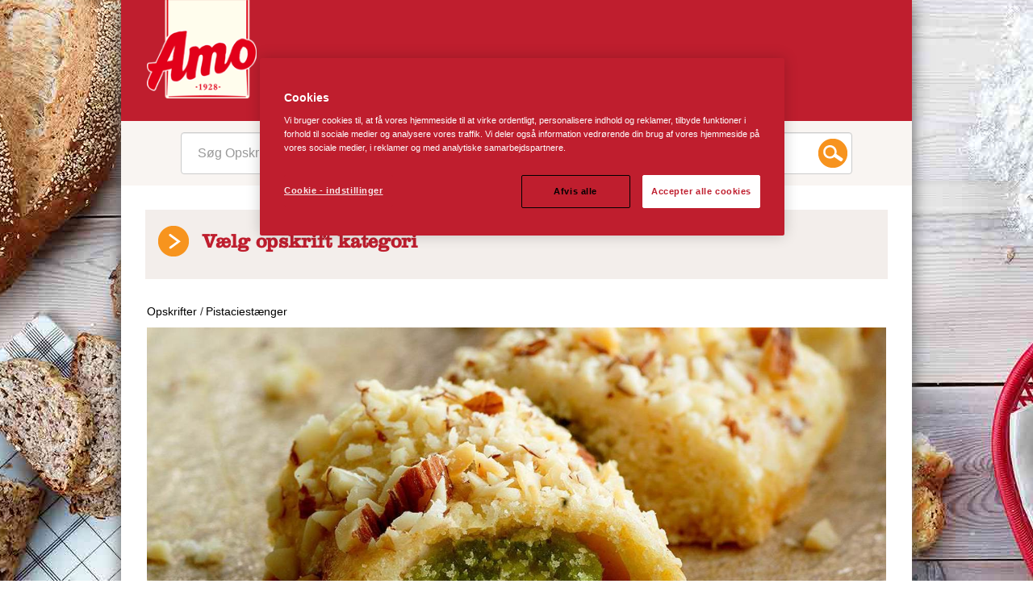

--- FILE ---
content_type: text/html; charset=utf-8
request_url: https://www.amo.dk/opskrifter/pistaciestanger1/
body_size: 5005
content:


<!DOCTYPE html>
<!--[if lt IE 7]>      <html class="no-js lt-ie9 lt-ie8 lt-ie7"> <![endif]-->
<!--[if IE 7]>         <html class="no-js lt-ie9 lt-ie8"> <![endif]-->
<!--[if IE 8]>         <html class="no-js lt-ie9"> <![endif]-->
<!--[if gt IE 8]><!-->
<html lang="da" class="view-mode no-js">
<head>
    <meta http-equiv="X-UA-Compatible" content="IE=edge" />
    <meta charset="utf-8">
    <meta name="viewport" content="width=device-width, initial-scale=1">

    <meta name="description" content="">


    
    <link rel="canonical" href="https://www.amo.dk/opskrifter/pistaciestanger1/" />
    
    <link rel="alternate" href="https://www.amo.dk/opskrifter/pistaciestanger1/" hreflang="da">



    <title>Pistaciest&#xE6;nger - Opskrift - Amo</title>

    <!-- Head Includes / -->

<!-- Styles -->
    <!-- Project custom -->
    <link rel="stylesheet" href="/dist/KarsTheme/main.min.css?v=Hq-eYHx8gvtMtHQo9q87cxvrDz1pk3Sfc_DxhNd5oms" />

        <!-- OneTrust Cookies Consent Notice start for lantmannen.com -->
        <script src="https://cdn-ukwest.onetrust.com/scripttemplates/otSDKStub.js" data-document-language="true" type="text/javascript" charset="UTF-8" data-domain-script="ed49b419-e612-4070-aea6-1dcf6f6d921a"></script>
        <script type="text/javascript">
            function OptanonWrapper() { }
        </script>
        <!-- OneTrust Cookies Consent Notice end for lantmannen.com -->
        <script >
            (function (w, d, s, l, i) {
                w[l] = w[l] || [];
                w[l].push({
                    'gtm.start': new Date().getTime(),
                    event: 'gtm.js'
                });
                var f = d.getElementsByTagName(s)[0], j = d.createElement(s), dl = l != 'dataLayer' ? '&l=' + l : '';
                j.async = true;
                j.src = 'https://www.googletagmanager.com/gtm.js?id=' + i + dl;
                f.parentNode.insertBefore(j, f);
            })(window, document, 'script', 'dataLayer', 'GTM-MFFGQM2');
        </script>


<!-- Facebook Open Graph metadata -->
<meta property="og:title" content="Pistaciestænger - Opskrift - Amo" />
<meta property="og:site_name" content="Amo" />
<meta property="og:url" content="https://www.amo.dk/opskrifter/pistaciestanger1/" />
<meta property="og:description" content="" />



<meta property="og:updated_time" content="2016-12-14T14:15:10" />


<meta name="twitter:title" content="Pistaciestænger - Opskrift - Amo" />
<meta name="twitter:description" content="" />

        <link rel="icon" href="/siteassets/media/images/favicon/favicon.ico" sizes="32x32">
        <link rel="apple-touch-icon-precomposed" sizes="152x152" href="/siteassets/media/images/favicon/android-chrome-512x512.png?width=152&height=152&rmode=pad&format=png">
        <link rel="apple-touch-icon-precomposed" sizes="144x144" href="/siteassets/media/images/favicon/android-chrome-512x512.png?width=144&height=144&rmode=pad&format=png">
        <link rel="apple-touch-icon-precomposed" sizes="120x120" href="/siteassets/media/images/favicon/android-chrome-512x512.png?width=120&height=120&rmode=pad&format=png">
        <link rel="apple-touch-icon-precomposed" sizes="114x114" href="/siteassets/media/images/favicon/android-chrome-512x512.png?width=114&height=114&rmode=pad&format=png">
        <link rel="apple-touch-icon-precomposed" sizes="72x72" href="/siteassets/media/images/favicon/android-chrome-512x512.png?width=72&height=72&rmode=pad&format=png">
        <link rel="apple-touch-icon-precomposed" href="/siteassets/media/images/favicon/android-chrome-512x512.png?width=57&height=57&rmode=pad&format=png">
        <link rel="icon" type="image/png" href="/siteassets/media/images/favicon/android-chrome-512x512.png?width=16&height=16&rmode=pad&format=png" sizes="16x16" />
        <link rel="icon" type="image/png" href="/siteassets/media/images/favicon/android-chrome-512x512.png?width=32&height=32&rmode=pad&format=png" sizes="32x32" />
        <link rel="icon" type="image/png" href="/siteassets/media/images/favicon/android-chrome-512x512.png?width=96&height=96&rmode=pad&format=png" sizes="96x96" />
        <link rel="icon" type="image/png" href="/siteassets/media/images/favicon/android-chrome-512x512.png?width=128&height=128&rmode=pad&format=png" sizes="128x128" />
        <link rel="icon" type="image/png" href="/siteassets/media/images/favicon/android-chrome-512x512.png?width=196&height=196&rmode=pad&format=png" sizes="196x196" />
        <meta name="msapplication-square70x70logo" content="/siteassets/media/images/favicon/android-chrome-512x512.png?width=70&height=70&rmode=pad&format=png" />
        <meta name="msapplication-square150x150logo" content="/siteassets/media/images/favicon/android-chrome-512x512.png?width=150&height=150&rmode=pad&format=png" />
        <meta name="msapplication-wide310x150logo" content="/siteassets/media/images/favicon/android-chrome-512x512.png?width=310&height=150&rmode=pad&format=png" />
        <meta name="msapplication-square310x310logo" content="/siteassets/media/images/favicon/android-chrome-512x512.png?width=310&height=310&rmode=pad&format=png" />
    <!-- / Head Includes -->
    <style>body { background: url('/siteassets/media/images/bakgrund-amo-1.jpg'); background-repeat: no-repeat; }</style>
    
    <script type="application/ld+json">{
  "@context": "https://schema.org",
  "name": "Pistaciestænger",
  "author": {
    "@type": "Organization",
    "@id": "https://www.amo.dk/",
    "url": "https://www.amo.dk/",
    "logo": {
      "@type": "ImageObject",
      "url": "https://www.amo.dk/siteassets/media/images/logotype/amo-logo.png",
      "width": 120,
      "height": 120
    }
  },
  "datePublished": "2014-03-28",
  "image": "https://www.amo.dk/siteassets/2.-opskrifter/pistaciestanger.jpg",
  "prepTime": "",
  "cookTime": "PT1H",
  "totalTime": "PT1H",
  "recipeYield": "Ca. 6 stk.",
  "recipeInstructions": "1. Amo Hvedemel og de øvrige ingredienser æltes sammen til en ensartet dej. 2. Læg dejen i køleskab i ca. 30 min.  3. Dejen rulles ud til 30 x 40 cm, hvorefter den deles i 6 stænger på 40 cm’s længde, og pensles med vand.  4. Fyldet sprøjtes på dejstrimlerne, og den ene langside pensles med vand for at stængerne nemmere kan fæstnes omkring fyldet. ...",
  "recipeCategory": "Opskrifter, Juleopskrifter, Julens småkager, Småkager",
  "recipeIngredient": [
    "300 g Amo Hvedemel",
    "100 g flormelis",
    "175 g koldt smør eller margarine",
    "1 æg",
    "½ tsk. natron",
    "Fyld:",
    "150 g pistaciemasse",
    "Æg",
    "Mandelflager"
  ],
  "@type": "Recipe"
}</script>
<script>
!function(T,l,y){var S=T.location,k="script",D="instrumentationKey",C="ingestionendpoint",I="disableExceptionTracking",E="ai.device.",b="toLowerCase",w="crossOrigin",N="POST",e="appInsightsSDK",t=y.name||"appInsights";(y.name||T[e])&&(T[e]=t);var n=T[t]||function(d){var g=!1,f=!1,m={initialize:!0,queue:[],sv:"5",version:2,config:d};function v(e,t){var n={},a="Browser";return n[E+"id"]=a[b](),n[E+"type"]=a,n["ai.operation.name"]=S&&S.pathname||"_unknown_",n["ai.internal.sdkVersion"]="javascript:snippet_"+(m.sv||m.version),{time:function(){var e=new Date;function t(e){var t=""+e;return 1===t.length&&(t="0"+t),t}return e.getUTCFullYear()+"-"+t(1+e.getUTCMonth())+"-"+t(e.getUTCDate())+"T"+t(e.getUTCHours())+":"+t(e.getUTCMinutes())+":"+t(e.getUTCSeconds())+"."+((e.getUTCMilliseconds()/1e3).toFixed(3)+"").slice(2,5)+"Z"}(),iKey:e,name:"Microsoft.ApplicationInsights."+e.replace(/-/g,"")+"."+t,sampleRate:100,tags:n,data:{baseData:{ver:2}}}}var h=d.url||y.src;if(h){function a(e){var t,n,a,i,r,o,s,c,u,p,l;g=!0,m.queue=[],f||(f=!0,t=h,s=function(){var e={},t=d.connectionString;if(t)for(var n=t.split(";"),a=0;a<n.length;a++){var i=n[a].split("=");2===i.length&&(e[i[0][b]()]=i[1])}if(!e[C]){var r=e.endpointsuffix,o=r?e.location:null;e[C]="https://"+(o?o+".":"")+"dc."+(r||"services.visualstudio.com")}return e}(),c=s[D]||d[D]||"",u=s[C],p=u?u+"/v2/track":d.endpointUrl,(l=[]).push((n="SDK LOAD Failure: Failed to load Application Insights SDK script (See stack for details)",a=t,i=p,(o=(r=v(c,"Exception")).data).baseType="ExceptionData",o.baseData.exceptions=[{typeName:"SDKLoadFailed",message:n.replace(/\./g,"-"),hasFullStack:!1,stack:n+"\nSnippet failed to load ["+a+"] -- Telemetry is disabled\nHelp Link: https://go.microsoft.com/fwlink/?linkid=2128109\nHost: "+(S&&S.pathname||"_unknown_")+"\nEndpoint: "+i,parsedStack:[]}],r)),l.push(function(e,t,n,a){var i=v(c,"Message"),r=i.data;r.baseType="MessageData";var o=r.baseData;return o.message='AI (Internal): 99 message:"'+("SDK LOAD Failure: Failed to load Application Insights SDK script (See stack for details) ("+n+")").replace(/\"/g,"")+'"',o.properties={endpoint:a},i}(0,0,t,p)),function(e,t){if(JSON){var n=T.fetch;if(n&&!y.useXhr)n(t,{method:N,body:JSON.stringify(e),mode:"cors"});else if(XMLHttpRequest){var a=new XMLHttpRequest;a.open(N,t),a.setRequestHeader("Content-type","application/json"),a.send(JSON.stringify(e))}}}(l,p))}function i(e,t){f||setTimeout(function(){!t&&m.core||a()},500)}var e=function(){var n=l.createElement(k);n.src=h;var e=y[w];return!e&&""!==e||"undefined"==n[w]||(n[w]=e),n.onload=i,n.onerror=a,n.onreadystatechange=function(e,t){"loaded"!==n.readyState&&"complete"!==n.readyState||i(0,t)},n}();y.ld<0?l.getElementsByTagName("head")[0].appendChild(e):setTimeout(function(){l.getElementsByTagName(k)[0].parentNode.appendChild(e)},y.ld||0)}try{m.cookie=l.cookie}catch(p){}function t(e){for(;e.length;)!function(t){m[t]=function(){var e=arguments;g||m.queue.push(function(){m[t].apply(m,e)})}}(e.pop())}var n="track",r="TrackPage",o="TrackEvent";t([n+"Event",n+"PageView",n+"Exception",n+"Trace",n+"DependencyData",n+"Metric",n+"PageViewPerformance","start"+r,"stop"+r,"start"+o,"stop"+o,"addTelemetryInitializer","setAuthenticatedUserContext","clearAuthenticatedUserContext","flush"]),m.SeverityLevel={Verbose:0,Information:1,Warning:2,Error:3,Critical:4};var s=(d.extensionConfig||{}).ApplicationInsightsAnalytics||{};if(!0!==d[I]&&!0!==s[I]){var c="onerror";t(["_"+c]);var u=T[c];T[c]=function(e,t,n,a,i){var r=u&&u(e,t,n,a,i);return!0!==r&&m["_"+c]({message:e,url:t,lineNumber:n,columnNumber:a,error:i}),r},d.autoExceptionInstrumented=!0}return m}(y.cfg);function a(){y.onInit&&y.onInit(n)}(T[t]=n).queue&&0===n.queue.length?(n.queue.push(a),n.trackPageView({})):a()}(window,document,{src: "https://js.monitor.azure.com/scripts/b/ai.2.gbl.min.js", crossOrigin: "anonymous", cfg: {instrumentationKey: 'b700b6c6-7688-4f89-ba2f-a24fd2968c45', disableCookiesUsage: false }});
</script>


</head>
<body class="kars    lang-da  ">
    

    <!-- Body Includes / -->

        <!-- Google Tag Manager / -->
        <noscript>
                <iframe src="https://www.googletagmanager.com/ns.html?id=GTM-MFFGQM2" height="0" width="0" style="display: none; visibility: hidden"></iframe>
        </noscript>
        <!-- / Google Tag Manager -->
        <!-- Matomo -->
        <script>
            var _paq = window._paq = window._paq || [];
            /* tracker methods like "setCustomDimension" should be called before "trackPageView" */
            _paq.push(['trackPageView']);
            _paq.push(['enableLinkTracking']);
            (function () {
                var u = "https://matomo.lantmannen.com/";
                _paq.push(['setTrackerUrl', u + 'matomo.php']);
                _paq.push(['setSiteId', 104]);
                var d = document, g = d.createElement('script'), s = d.getElementsByTagName('script')[0];
                g.async = true; g.src = u + 'matomo.js'; s.parentNode.insertBefore(g, s);
            })();
        </script>
        <!-- End Matomo Code -->
        <noscript>
            <!-- Matomo Image Tracker-->
            <img referrerpolicy="no-referrer-when-downgrade" src="https://matomo.lantmannen.com/matomo.php?idsite=104&amp;rec=1" style="border:0" alt="" />
            <!-- End Matomo -->
        </noscript>
    <!-- / Body Includes -->
    <div id="site-container">
        <header class="header">
            <div class="container relative">
                <div class="row-fluid">
                    <div class="span2 logo-container">
                        <a class="c-logo__link" href="/">
                                <img class="c-logo__img" src="/siteassets/media/images/logotype/amo-logo.png?w=146&h=151" alt="geh">
                        </a>
                    </div>


                    <ul class="top-menu span10 hidden-print">
                        <li class="top-list">
                            <a href="/">
                                Start

                            </a>
                        </li>
                        <li class="top-list">
                                                        <a href="/opskrifter/" class=" selected">
                                                            Opskrifter
                                                        </a>
                                                    </li><li class="top-list">
                                                        <a href="/produkter/">
                                                            Produkter
                                                        </a>
                                                    </li><li class="top-list">
                                                        <a href="/kontakt/">
                                                            Kontakt
                                                        </a>
                                                    </li><li class="top-list">
                                                        <a href="/tips-tricks/">
                                                            Tips &amp; tricks
                                                        </a>
                                                    </li>
                    </ul>

                    <ul id="mButton" class="top-menu-mobile hidden-print">
                        <span class="mobile-menu-button"><img class="menu-icon" src="/dist/KarsTheme/static/img/mobile-menu.png" alt="Kars mobile">Meny</span>
                        <li class="top-list-mobile">
                                                        <a href="/opskrifter/" class=" selected">
                                                            Opskrifter
                                                        </a>
                                                    </li><li class="top-list-mobile">
                                                        <a href="/produkter/">
                                                            Produkter
                                                        </a>
                                                    </li><li class="top-list-mobile">
                                                        <a href="/kontakt/">
                                                            Kontakt
                                                        </a>
                                                    </li><li class="top-list-mobile">
                                                        <a href="/tips-tricks/">
                                                            Tips &amp; tricks
                                                        </a>
                                                    </li>
                    </ul>
                </div>
            </div>
            <div class="row-fluid">
                
<div><div>

    <div class="row-fluid relative bg-darkwhite" itemscope itemtype="https://schema.org/WebSite">
        <meta itemprop="url" content="https://www.amo.dk/">
        <form action="/sog/" method="GET" itemprop="potentialAction" itemscope itemtype="https://schema.org/SearchAction" class="header-search relative">
            <meta itemprop="target" content="/sog/?q={q}" />
            <span class="search-icon">&nbsp;</span>
            <input type="text" id="srchTxt" class="top-search span12 ess-searchbox" placeholder="S&#xF8;g Opskrifter, Produkter &amp; Artikler" name="q" autocomplete="off" itemprop="query-input" />
        </form>
        <div id="search-hint-dropdown" class="search-hint-dropdown hidden"></div>
        <input type="hidden" id="searchpageurl" value="/sog/">
        <input type="hidden" id="global-findproxypath" value="/find_v2" />
    </div>
</div><div>

    <div class="c-navigation-section">
        <div class="row-fluid">
            <div class="span12 searchresult-menu relative">
                        <span class="fallout-arrow fallout-arrow-closed pointer">&nbsp;</span>

                    <h2 class="indianred">V&#xE6;lg opskrift kategori</h2>

                <div class="span12 searchresult-catergory-dropdown displayNone">
                            <span class="span4 ml0">
                                <a href="/opskrifter/amo-klassikere/" class="orange normal-lv2 uppercase theme-standard " title="Amo klassikere">
                                    Amo klassikere
                                </a>
                            </span>
                            <span class="span4 ml0">
                                <a href="/opskrifter/brod-og-boller/" class="orange normal-lv2 uppercase theme-standard " title="Br&#xF8;d og boller">
                                    Br&#xF8;d og boller
                                </a>
                            </span>
                            <span class="span4 ml0">
                                <a href="/opskrifter/halloween/" class="orange normal-lv2 uppercase theme-standard " title="Halloween">
                                    Halloween
                                </a>
                            </span>
                            <span class="span4 ml0">
                                <a href="/opskrifter/jul/" class="orange normal-lv2 uppercase theme-standard " title="Juleopskrifter">
                                    Juleopskrifter
                                </a>
                            </span>
                            <span class="span4 ml0">
                                <a href="/opskrifter/kager/" class="orange normal-lv2 uppercase theme-standard " title="Kager">
                                    Kager
                                </a>
                            </span>
                            <span class="span4 ml0">
                                <a href="/opskrifter/mad/" class="orange normal-lv2 uppercase theme-standard " title="Mad">
                                    Mad
                                </a>
                            </span>
                            <span class="span4 ml0">
                                <a href="/opskrifter/madtaerter/" class="orange normal-lv2 uppercase theme-standard " title="Madt&#xE6;rter">
                                    Madt&#xE6;rter
                                </a>
                            </span>
                            <span class="span4 ml0">
                                <a href="/opskrifter/pandekager/" class="orange normal-lv2 uppercase theme-standard " title="Pandekager">
                                    Pandekager
                                </a>
                            </span>
                            <span class="span4 ml0">
                                <a href="/opskrifter/pizza/" class="orange normal-lv2 uppercase theme-standard " title="Pizza">
                                    Pizza
                                </a>
                            </span>
                            <span class="span4 ml0">
                                <a href="/opskrifter/smakager/" class="orange normal-lv2 uppercase theme-standard " title="Sm&#xE5;kager">
                                    Sm&#xE5;kager
                                </a>
                            </span>

                </div>

            </div>
        </div>
    </div>


</div></div>
            </div>
        </header>
        <div class="bg-main">
            <div class="container main">
                




<div class="row-fluid mt10 mb10">
    <ul class="breadcrumb">
        	        <li class="breadcrumb-item">
	            <a href="/opskrifter/" class="black" title="Opskrifter">
	                Opskrifter
	            </a>
	            /
	        </li>
	        <li class="breadcrumb-item">
	            <a href="/opskrifter/pistaciestanger1/" class="black" title="breadCrumbItem.Page.Name">
	                Pistaciest&#xE6;nger
	            </a>

	        </li>

    </ul>
</div>

<div itemscope itemtype="https://schema.org/Recipe">

    <div class="row-fluid section">
        <img loading="lazy" itemprop="image" src="/siteassets/2.-opskrifter/pistaciestanger.jpg?width=1440"  />
    </div>

    <div class="row-fluid theme-standard variant-1">
        <div class="span3 leftcol mobile-switch ingredients-list grey normal-lv1">
            <p class="ingredient-portion color-tertiary">Ingredienser</p>
            <p class="ingredient-time color-quaternary" itemprop="recipeYield">Ca. 6 stk.</p>
            <div id="ingredients-list" class="ingredients-list grey normal-lv1">


<ul>
<li itemprop="recipeIngredient">300 g <a title="Amo Hvedemel" href="~/link/4dfb0a2bccaf4f39bda7d09bb8f2e0f2.aspx" target="_top">Amo Hvedemel</a></li>
<li itemprop="recipeIngredient">100 g flormelis</li>
<li itemprop="recipeIngredient">175 g koldt smør eller margarine</li>
<li itemprop="recipeIngredient">1 æg</li>
<li itemprop="recipeIngredient">½ tsk. natron</li>
<li itemprop="recipeIngredient">Fyld:</li>
<li itemprop="recipeIngredient">150 g pistaciemasse</li>
</ul>
<p><strong>Pynt<br /></strong></p>
<ul>
<li itemprop="recipeIngredient">Æg</li>
<li itemprop="recipeIngredient">Mandelflager</li>
</ul>            </div>
        </div>
        <div class="span9 rightcol">
            <div class="row-fluid border-bottom color-border section-small">
                <h1 class="theme-headline color-primary mt0" itemprop="name" >
                    Pistaciest&#xE6;nger
                </h1>
                <div itemprop="description" class="color-secondary mb20">

</div>
            </div>
            <div class="row-fluid section mobile-insert-before normal-lv2 grey">
                <h3 class="color-secondary weight-normal fontsize16 mt0">
                    S&#xE5;dan g&#xF8;r du
                    (1 time):
                </h3>
                

<p><span>1. Amo Hvedemel og de øvrige ingredienser æltes sammen til en ensartet dej.<br /></span><br /><span>2. Læg dejen i køleskab i ca. 30 min.&nbsp;<br /></span><br /><span>3. Dejen rulles ud til 30 x 40 cm, hvorefter den deles i 6 stænger på 40 cm’s længde, og pensles med vand.&nbsp;<br /></span><br /><span>4. Fyldet sprøjtes på dejstrimlerne, og den ene langside pensles med vand for at stængerne nemmere kan fæstnes omkring fyldet.<br /></span><br /><span>5. Stængerne pensles med sammenpisket æg, drysses med let hakkede mandelflager, og sættes på en bageplade med bagepapir.&nbsp;&nbsp;</span><br /><br /><strong>Bagetid:</strong><span>&nbsp;<br />Ca. 18 min. ved 180° C (varmluft 170°) på ovnens anden øverste rille.</span></p>
            </div>
            <div class="row-fluid relative">
                <div class="span12 sharefooter">
                    <a class="hidden-phone fontsize12 uppercase grey pull-left printlink mr50" href="#" onClick="_gaq.push(['_trackEvent', 'recept', 'utskrift', window.location.pathname]);">
                        <span class="sharelink">Print</span>
                    </a>
                    <a class="hidden-phone fontsize12 uppercase grey pull-left maillink" href="#" onclick="_gaq.push(['_trackEvent', 'recept', 'maila', window.location.pathname]);">
                        <span class="sharelink">
        E-mail denne artikel til
      </span>
                    </a>

                    <input type="hidden" value="" class="share-email-send-success" />
                    <input type="hidden" value="" class="share-email-send-error" />
                </div>
                <div class="relative">
                    <div class="share-email-box displayNone">
                        <div class="inner">
                            <strong class="share-head">Tip en ven</strong>
                            <span class="status"></span>
                            <div class="left">
                                <label class="cursor-default" for="sendemailto">Din vens e-mail-adresse</label>
                                <input id="sendemailto" type="text" />
                                <label class="cursor-default" for="yourname">Dit navn</label>
                                <input id="yourname" type="text" />
                                <label class="cursor-default" for="youremail">
          Din e-mail-adresse
        </label>
                                <input type="text" id="youremail" />
                            </div>

                            <div class="right">
                                <label for="sharemessage" class="cursor-default">Enhver besked </label>
                                <textarea id="sharemessage"></textarea>
                            </div>
                            <div class="send">
                                <input type="button" class="send-btn" value="Send" />
                                <input type="button" class="close displayNone" value="Close" />
                            </div>
                        </div>
                        <a href="javascript:void(0)" class="closeDialog"></a>
                    </div>
                </div>
                

            </div>
        </div>

    </div>
</div>


            </div>
        </div>
        <footer class="footer">

            
<div class="c-page-footer__content-area"><div>
    <div class="row-fluid footer-nav-container">

<div><div>



    <div class="footer-nav-inner">
        <div class="footer-nav-wrapper">
                    <ul class="footer-nav">
                        <li class="first">
                            <a class="footer-headline indianred" href="/produkter/" title="Produkter">Produkter</a>
                            <ul class="footer-nav">
                                <li><a class="footer-link" href="/produkter/bolleblandinger/" title="Bolleblandinger">Bolleblandinger</a></li><li><a class="footer-link" href="/produkter/brodblandinger/" title="Br&#xF8;dblandinger">Br&#xF8;dblandinger</a></li><li><a class="footer-link" href="/produkter/kageblandinger/" title="Amo Kageblandinger">Amo Kageblandinger</a></li><li><a class="footer-link" href="/produkter/mel/" title="Mel">Mel</a></li><li><a class="footer-link" href="/produkter/nyheder/" title="Nyheder">Nyheder</a></li><li><a class="footer-link" href="/produkter/pizza-tarte/" title="Amo Pizza &amp; T&#xE6;rte">Amo Pizza &amp; T&#xE6;rte</a></li><li><a class="footer-link" href="/produkter/vafler-og-pandekager/" title="Vafler og pandekager">Vafler og pandekager</a></li>
                            </ul>
                        </li>
                    </ul>
                    <ul class="footer-nav">
                        <li class="first">
                            <a class="footer-headline indianred" href="/opskrifter/" title="Opskrifter">Opskrifter</a>
                            <ul class="footer-nav">
                                <li><a class="footer-link" href="/opskrifter/amo-klassikere/" title="Amo klassikere">Amo klassikere</a></li><li><a class="footer-link" href="/opskrifter/brod-og-boller/" title="Br&#xF8;d og boller">Br&#xF8;d og boller</a></li><li><a class="footer-link" href="/opskrifter/halloween/" title="Halloween">Halloween</a></li><li><a class="footer-link" href="/opskrifter/jul/" title="Juleopskrifter">Juleopskrifter</a></li><li><a class="footer-link" href="/opskrifter/kager/" title="Kager">Kager</a></li><li><a class="footer-link" href="/opskrifter/mad/" title="Mad">Mad</a></li><li><a class="footer-link" href="/opskrifter/madtaerter/" title="Madt&#xE6;rter">Madt&#xE6;rter</a></li><li><a class="footer-link" href="/opskrifter/pandekager/" title="Pandekager">Pandekager</a></li><li><a class="footer-link" href="/opskrifter/pizza/" title="Pizza">Pizza</a></li><li><a class="footer-link" href="/opskrifter/smakager/" title="Sm&#xE5;kager">Sm&#xE5;kager</a></li>
                            </ul>
                        </li>
                    </ul>
                    <ul class="footer-nav">
                        <li class="first">
                            <a class="footer-headline indianred" href="/om-amo/" title="Om Amo">Om Amo</a>
                            <ul class="footer-nav">
                                <li><a class="footer-link" href="/om-amo/sponsorpolitik/" title="Sponsorpolitik">Sponsorpolitik</a></li><li><a class="footer-link" href="/om-amo/lantmannen-cerealia-as/" title="Lantm&#xE4;nnen Cerealia A/S">Lantm&#xE4;nnen Cerealia A/S</a></li>
                            </ul>
                        </li>
                    </ul>
                    <ul class="footer-nav">
                        <li class="first">
                            <a class="footer-headline indianred" href="/tips-tricks/" title="Tips &amp; tricks">Tips &amp; tricks</a>
                            <ul class="footer-nav">
                                <li><a class="footer-link" href="/tips-tricks/temaer/" title="Temaer &amp; Anledninger">Temaer &amp; Anledninger</a></li><li><a class="footer-link" href="/tips-tricks/amo-play/" title="Amo Play">Amo Play</a></li><li><a class="footer-link" href="/tips-tricks/bageskolen/" title="Bageskolen">Bageskolen</a></li>
                            </ul>
                        </li>
                    </ul>
        </div>
    </div>
</div></div>
<div><div>
<!-- LinkList / -->
<div class="row-fluid footer-nav-container">
    <div class="footer-social-wrapper">
        <div class="footer-social">
            <ul class="social-list">
                <li class="social-item pointer facebook">
                    <a href="https://www.facebook.com/amodanmark" ></a>
                </li>
                <li class="social-item pointer youtube">
                    <a href="https://www.youtube.com/channel/UCEUGJSdy4DRrLeApDk18wtw" ></a>
                </li>

            </ul>
        </div>
    </div>
</div>
<!-- / LinkList -->
</div></div>    </div>


</div><div>

    <div class="row-fluid footer-info">
        <div class="footer-info-wrapper">

<div><div>
<!-- Content / -->


    <div class="footer-contact">
        <div class="left">
            <h3 class="footer-contact-headline" ></h3>
            

<h3>Forbrugerkontakt</h3>
<p>Har du sp&oslash;rgsm&aring;l eller kommentarer til Amo,<br />beder vi dig <span style="text-decoration: underline;"><a title="kontakte os her." href="/kontakt/">kontakte os her.</a></span><a style="display: none;" href="https://plus.google.com/102563335682679053365" rel="publisher">Google+</a></p>
        </div>
    </div>

<!-- / Content --></div></div>
<div><div>
<!-- Content / -->



    <div class="footer-brand">
        

<p style="text-align: left;">Lantm&auml;nnen Cerealia A/S&nbsp; |&nbsp; M&oslash;llegade 12, DK-7100 Vejle | &nbsp;<a title="L&aelig;s mere om vores databeskyttelsespolitik og anvendelse af cookies" href="/lantmannens-databeskyttelsespolitik/">Databeskyttelsespolitik</a>&nbsp; |&nbsp; <a title="L&aelig;s mere om vores databeskyttelsespolitik og anvendelse af cookies" href="/cookie-policy/">Anvendelse af cookies</a>&nbsp; |&nbsp; <a class="optanon-toggle-display" style="font-size: 14px;">Manage Cookies</a></p>
<div class="page" title="Page 1">
<div class="layoutArea">
<div class="column">&nbsp;</div>
<div class="column"><a href="https://www.findsmiley.dk/73158"><img style="max-width: 150px; float: right;" src="/siteassets/9.-global/kontrolrapport.png?width=1000&amp;height=1000&amp;rmode=min" alt="" /></a></div>
<div class="column">&nbsp;</div>
<div class="column">&nbsp;</div>
<div class="column">&nbsp;</div>
</div>
</div>
    </div>
<!-- / Content --></div></div>        </div>
    </div>

</div></div>

        </footer>
    </div>






    <script type="text/javascript" src="/dist/KarsTheme/vendor/jquery-1.10.1.min.js?v=hmU7548AT5iBVJ0fLSijSf5qA_U9jEFg03TDSEzQ0bM"></script>
    <script type="text/javascript" src="/dist/KarsTheme/vendor/bootstrap.min.js?v=snlJ3ygs4r3JXtTnyTPeA8xJXHG_Y2dZRgIAfdo1MJU" async></script>
    <script src="https://code.jquery.com/ui/1.12.1/jquery-ui.min.js"
            integrity="sha256-VazP97ZCwtekAsvgPBSUwPFKdrwD3unUfSGVYrahUqU="
            crossorigin="anonymous"></script>
    <script type="text/javascript" src="/dist/KarsTheme/main.min.js?v=yoWGLQRsFGKOJSFjVfmTnRhxdkrSywhN0RjcV5FfOn0" async></script>



<!-- SocialMedia Footer / -->
<div id="fb-root"></div>
<!-- / SocialMedia Footer -->
    <!-- BrandIdentityPage Footer / -->
    <script src="https://brand-incl.lantmannen.com/da/global-cookie-and-privacy-policy-information/?v=2.1" async type="text/javascript" ></script>
    <!-- / BrandIdentityPage Footer -->
    <!-- BrandIdentityPage Footer / -->
    <script src="https://brand-incl.lantmannen.com/da/guarantor/" async type="text/javascript" ></script>
    <!-- / BrandIdentityPage Footer -->
    
    <script defer="defer" src="/Util/Find/epi-util/find.js"></script>
<script>
document.addEventListener('DOMContentLoaded',function(){if(typeof FindApi === 'function'){var api = new FindApi();api.setApplicationUrl('/');api.setServiceApiBaseUrl('/find_v2/');api.processEventFromCurrentUri();api.bindWindowEvents();api.bindAClickEvent();api.sendBufferedEvents();}})
</script>

    <input type="hidden" id="global-currentpage-url" value="/opskrifter/pistaciestanger1/" />
    <input type="hidden" id="global-site-url" value="https://www.amo.dk" />
</body>
</html>


--- FILE ---
content_type: text/css
request_url: https://www.amo.dk/dist/KarsTheme/main.min.css?v=Hq-eYHx8gvtMtHQo9q87cxvrDz1pk3Sfc_DxhNd5oms
body_size: 13670
content:
@media only screen{.footer,.header{background:#bf1e2e}
  /*!
   * Bootstrap v2.3.2
   *
   * Copyright 2013 Twitter, Inc
   * Licensed under the Apache License v2.0
   * http://www.apache.org/licenses/LICENSE-2.0
   *
   * Designed and built with all the love in the world by @mdo and @fat.
   */.hide-text{font:0/0 a;color:transparent;text-shadow:none;background-color:transparent;border:0}.input-block-level{display:block;width:100%;min-height:30px;box-sizing:border-box}article,aside,details,figcaption,figure,footer,header,hgroup,nav,section{display:block}audio,canvas,video{display:inline-block;*display:inline;*zoom:1}audio:not([controls]){display:none}html{font-size:100%;-webkit-text-size-adjust:100%;-ms-text-size-adjust:100%}a:focus{outline:thin dotted #333;outline:5px auto -webkit-focus-ring-color;outline-offset:-2px}a:active,a:hover{outline:0}img{width:auto\9;height:auto;max-width:100%;vertical-align:middle;border:0;-ms-interpolation-mode:bicubic}#map_canvas img,.google-maps img{max-width:none}button,input,select,textarea{margin:0;font-size:100%;vertical-align:middle}button,input{*overflow:visible;line-height:normal}button::-moz-focus-inner,input::-moz-focus-inner{padding:0;border:0}button,html input[type=button],input[type=reset],input[type=submit]{cursor:pointer;-webkit-appearance:button}button,input[type=button],input[type=checkbox],input[type=radio],input[type=reset],input[type=submit],label,select{cursor:pointer}input[type=search]{box-sizing:content-box;-webkit-appearance:textfield}input[type=search]::-webkit-search-cancel-button,input[type=search]::-webkit-search-decoration{-webkit-appearance:none}textarea{overflow:auto;vertical-align:top}body{margin:0;font-family:Helvetica Neue,Helvetica,Arial,sans-serif;font-size:14px;line-height:20px;color:#333;background-color:#fff}a{text-decoration:none}a:focus,a:hover{color:#005580;text-decoration:underline}.row{margin-left:-20px;*zoom:1}.row:after,.row:before{display:table;line-height:0;content:""}.row:after{clear:both}[class*=span]{float:left;min-height:1px;margin-left:20px}.container,.navbar-fixed-bottom .container,.navbar-fixed-top .container,.navbar-static-top .container,.span12{width:940px}.span11{width:860px}.span10{width:780px}.span9{width:700px}.span8{width:620px}.span7{width:540px}.span6{width:460px}.span5{width:380px}.span4{width:300px}.span3{width:220px}.span2{width:140px}.span1{width:60px}.offset12{margin-left:980px}.offset11{margin-left:900px}.offset10{margin-left:820px}.offset9{margin-left:740px}.offset8{margin-left:660px}.offset7{margin-left:580px}.offset6{margin-left:500px}.offset5{margin-left:420px}.offset4{margin-left:340px}.offset3{margin-left:260px}.offset2{margin-left:180px}.offset1{margin-left:100px}.row-fluid{width:100%;*zoom:1}.row-fluid:after,.row-fluid:before{display:table;line-height:0;content:""}.row-fluid:after{clear:both}.row-fluid [class*=span]{display:block;float:left;width:100%;min-height:30px;margin-left:2.1276595745%;*margin-left:2.0744680851%;box-sizing:border-box}.row-fluid [class*=span]:first-child{margin-left:0}.row-fluid .controls-row [class*=span]+[class*=span]{margin-left:2.1276595745%}.row-fluid .span12{width:100%;*width:99.9468085106%}.row-fluid .span11{width:91.4893617021%;*width:91.4361702128%}.row-fluid .span10{width:82.9787234043%;*width:82.9255319149%}.row-fluid .span9{width:74.4680851064%;*width:74.414893617%}.row-fluid .span8{width:65.9574468085%;*width:65.9042553191%}.row-fluid .span7{width:57.4468085106%;*width:57.3936170213%}.row-fluid .span6{width:48.9361702128%;*width:48.8829787234%}.row-fluid .span5{width:40.4255319149%;*width:40.3723404255%}.row-fluid .span4{width:31.914893617%;*width:31.8617021277%}.row-fluid .span3{width:23.4042553191%;*width:23.3510638298%}.row-fluid .span2{width:14.8936170213%;*width:14.8404255319%}.row-fluid .span1{width:6.3829787234%;*width:6.329787234%}.row-fluid .offset12{margin-left:104.2553191489%;*margin-left:104.1489361702%}.row-fluid .offset12:first-child{margin-left:102.1276595745%;*margin-left:102.0212765957%}.row-fluid .offset11{margin-left:95.7446808511%;*margin-left:95.6382978723%}.row-fluid .offset11:first-child{margin-left:93.6170212766%;*margin-left:93.5106382979%}.row-fluid .offset10{margin-left:87.2340425532%;*margin-left:87.1276595745%}.row-fluid .offset10:first-child{margin-left:85.1063829787%;*margin-left:85%}.row-fluid .offset9{margin-left:78.7234042553%;*margin-left:78.6170212766%}.row-fluid .offset9:first-child{margin-left:76.5957446809%;*margin-left:76.4893617021%}.row-fluid .offset8{margin-left:70.2127659574%;*margin-left:70.1063829787%}.row-fluid .offset8:first-child{margin-left:68.085106383%;*margin-left:67.9787234043%}.row-fluid .offset7{margin-left:61.7021276596%;*margin-left:61.5957446809%}.row-fluid .offset7:first-child{margin-left:59.5744680851%;*margin-left:59.4680851064%}.row-fluid .offset6{margin-left:53.1914893617%;*margin-left:53.085106383%}.row-fluid .offset6:first-child{margin-left:51.0638297872%;*margin-left:50.9574468085%}.row-fluid .offset5{margin-left:44.6808510638%;*margin-left:44.5744680851%}.row-fluid .offset5:first-child{margin-left:42.5531914894%;*margin-left:42.4468085106%}.row-fluid .offset4{margin-left:36.170212766%;*margin-left:36.0638297872%}.row-fluid .offset4:first-child{margin-left:34.0425531915%;*margin-left:33.9361702128%}.row-fluid .offset3{margin-left:27.6595744681%;*margin-left:27.5531914894%}.row-fluid .offset3:first-child{margin-left:25.5319148936%;*margin-left:25.4255319149%}.row-fluid .offset2{margin-left:19.1489361702%;*margin-left:19.0425531915%}.row-fluid .offset2:first-child{margin-left:17.0212765957%;*margin-left:16.914893617%}.row-fluid .offset1{margin-left:10.6382978723%;*margin-left:10.5319148936%}.row-fluid .offset1:first-child{margin-left:8.5106382979%;*margin-left:8.4042553191%}.row-fluid [class*=span].hide,[class*=span].hide{display:none}.row-fluid [class*=span].pull-right,[class*=span].pull-right{float:right}.container{margin-right:auto;margin-left:auto;*zoom:1}.container:after,.container:before{display:table;line-height:0;content:""}.container:after{clear:both}.container-fluid{padding-right:20px;padding-left:20px;*zoom:1}.container-fluid:after,.container-fluid:before{display:table;line-height:0;content:""}.container-fluid:after{clear:both}p{margin:0 0 10px}strong{font-weight:700}.text-left{text-align:left}.text-right{text-align:right}.text-center{text-align:center}h1,h2,h3,h4,h5,h6{margin:10px 0;font-family:inherit;line-height:20px;color:inherit;text-rendering:optimizelegibility}form{margin:0 0 20px}input{font-weight:400;line-height:20px}input[type=text]{display:inline-block;height:20px;background-color:#fff;border:1px solid #ccc;vertical-align:middle;border-radius:4px;box-shadow:inset 0 1px 1px rgba(0,0,0,.075);transition:border .2s linear,box-shadow .2s linear}input[type=text]:focus{outline:0;outline:thin dotted\9;box-shadow:inset 0 1px 1px rgba(0,0,0,.075),0 0 8px rgba(82,168,236,.6)}input:-moz-placeholder,textarea:-moz-placeholder{color:#999}input:-ms-input-placeholder,textarea:-ms-input-placeholder{color:#999}input::-webkit-input-placeholder,textarea::-webkit-input-placeholder{color:#999}.row-fluid .uneditable-input[class*=span],.row-fluid input[class*=span],.row-fluid select[class*=span],.row-fluid textarea[class*=span],.uneditable-input[class*=span],input[class*=span],select[class*=span],textarea[class*=span]{float:none;margin-left:0}.input-append .uneditable-input[class*=span],.input-append input[class*=span],.input-prepend .uneditable-input[class*=span],.input-prepend input[class*=span],.row-fluid .input-append [class*=span],.row-fluid .input-prepend [class*=span],.row-fluid .uneditable-input[class*=span],.row-fluid input[class*=span],.row-fluid select[class*=span],.row-fluid textarea[class*=span]{display:inline-block}.uneditable-input,input,textarea{margin-left:0}.controls-row [class*=span]+[class*=span]{margin-left:20px}.uneditable-input.span12,input.span12,textarea.span12{width:926px}.uneditable-input.span11,input.span11,textarea.span11{width:846px}.uneditable-input.span10,input.span10,textarea.span10{width:766px}.uneditable-input.span9,input.span9,textarea.span9{width:686px}.uneditable-input.span8,input.span8,textarea.span8{width:606px}.uneditable-input.span7,input.span7,textarea.span7{width:526px}.uneditable-input.span6,input.span6,textarea.span6{width:446px}.uneditable-input.span5,input.span5,textarea.span5{width:366px}.uneditable-input.span4,input.span4,textarea.span4{width:286px}.uneditable-input.span3,input.span3,textarea.span3{width:206px}.uneditable-input.span2,input.span2,textarea.span2{width:126px}.uneditable-input.span1,input.span1,textarea.span1{width:46px}.pull-right{float:right}.pull-left{float:left}.hide{display:none}.show{display:block}.invisible{visibility:hidden}.affix{position:fixed}
  /*!
   * Bootstrap Responsive v2.3.2
   *
   * Copyright 2013 Twitter, Inc
   * Licensed under the Apache License v2.0
   * http://www.apache.org/licenses/LICENSE-2.0
   *
   * Designed and built with all the love in the world by @mdo and @fat.
   */.clearfix{*zoom:1}.clearfix:after,.clearfix:before{display:table;line-height:0;content:""}.clearfix:after{clear:both}@-ms-viewport{width:device-width}.hidden{display:none;visibility:hidden}.visible-print{display:none!important}}@media only screen and (min-width:1870px){.row{margin-left:-30px;*zoom:1}.row:after,.row:before{display:table;line-height:0;content:""}.row:after{clear:both}[class*=span]{float:left;min-height:1px;margin-left:30px}.container,.navbar-fixed-bottom .container,.navbar-fixed-top .container,.navbar-static-top .container,.span12{width:1170px}.span11{width:1070px}.span10{width:970px}.span9{width:870px}.span8{width:770px}.span7{width:670px}.span6{width:570px}.span5{width:470px}.span4{width:370px}.span3{width:270px}.span2{width:170px}.span1{width:70px}.offset12{margin-left:1230px}.offset11{margin-left:1130px}.offset10{margin-left:1030px}.offset9{margin-left:930px}.offset8{margin-left:830px}.offset7{margin-left:730px}.offset6{margin-left:630px}.offset5{margin-left:530px}.offset4{margin-left:430px}.offset3{margin-left:330px}.offset2{margin-left:230px}.offset1{margin-left:130px}.row-fluid{width:100%;*zoom:1}.row-fluid:after,.row-fluid:before{display:table;line-height:0;content:""}.row-fluid:after{clear:both}.row-fluid [class*=span]{display:block;float:left;width:100%;min-height:30px;margin-left:2.5641025641%;*margin-left:2.5109110747%;box-sizing:border-box}.row-fluid [class*=span]:first-child{margin-left:0}.row-fluid .controls-row [class*=span]+[class*=span]{margin-left:2.5641025641%}.row-fluid .span12{width:100%;*width:99.9468085106%}.row-fluid .span11{width:91.452991453%;*width:91.3997999636%}.row-fluid .span10{width:82.905982906%;*width:82.8527914166%}.row-fluid .span9{width:74.358974359%;*width:74.3057828696%}.row-fluid .span8{width:72%}.row-fluid .span7{width:57.264957265%;*width:57.2117657756%}.row-fluid .span6{width:48.7179487179%;*width:48.6647572286%}.row-fluid .span5{width:40.1709401709%;*width:40.1177486816%}.row-fluid .span4{width:31.6239316239%;*width:31.5707401346%}.row-fluid .span3{width:23.0769230769%;*width:23.0237315876%}.row-fluid .span2{width:14.5299145299%;*width:14.4767230406%}.row-fluid .span1{width:5.9829059829%;*width:5.9297144935%}.row-fluid .offset12{margin-left:105.1282051282%;*margin-left:105.0218221495%}.row-fluid .offset12:first-child{margin-left:102.5641025641%;*margin-left:102.4577195854%}.row-fluid .offset11{margin-left:96.5811965812%;*margin-left:96.4748136025%}.row-fluid .offset11:first-child{margin-left:94.0170940171%;*margin-left:93.9107110384%}.row-fluid .offset10{margin-left:88.0341880342%;*margin-left:87.9278050555%}.row-fluid .offset10:first-child{margin-left:85.4700854701%;*margin-left:85.3637024914%}.row-fluid .offset9{margin-left:79.4871794872%;*margin-left:79.3807965085%}.row-fluid .offset9:first-child{margin-left:76.9230769231%;*margin-left:76.8166939444%}.row-fluid .offset8{margin-left:70.9401709402%;*margin-left:70.8337879614%}.row-fluid .offset8:first-child{margin-left:68.3760683761%;*margin-left:68.2696853973%}.row-fluid .offset7{margin-left:62.3931623932%;*margin-left:62.2867794144%}.row-fluid .offset7:first-child{margin-left:59.8290598291%;*margin-left:59.7226768503%}.row-fluid .offset6{margin-left:53.8461538462%;*margin-left:53.7397708674%}.row-fluid .offset6:first-child{margin-left:51.2820512821%;*margin-left:51.1756683033%}.row-fluid .offset5{margin-left:45.2991452991%;*margin-left:45.1927623204%}.row-fluid .offset5:first-child{margin-left:42.735042735%;*margin-left:42.6286597563%}.row-fluid .offset4{margin-left:36.7521367521%;*margin-left:36.6457537734%}.row-fluid .offset4:first-child{margin-left:34.188034188%;*margin-left:34.0816512093%}.row-fluid .offset3{margin-left:28.2051282051%;*margin-left:28.0987452264%}.row-fluid .offset3:first-child{margin-left:25.641025641%;*margin-left:25.5346426623%}.row-fluid .offset2{margin-left:19.6581196581%;*margin-left:19.5517366794%}.row-fluid .offset2:first-child{margin-left:17.094017094%;*margin-left:16.9876341153%}.row-fluid .offset1{margin-left:11.1111111111%;*margin-left:11.0047281324%}.row-fluid .offset1:first-child{margin-left:8.547008547%;*margin-left:8.4406255683%}.uneditable-input,input,textarea{margin-left:0}.controls-row [class*=span]+[class*=span]{margin-left:30px}.uneditable-input.span12,input.span12,textarea.span12{width:1156px}.uneditable-input.span11,input.span11,textarea.span11{width:1056px}.uneditable-input.span10,input.span10,textarea.span10{width:956px}.uneditable-input.span9,input.span9,textarea.span9{width:856px}.uneditable-input.span8,input.span8,textarea.span8{width:756px}.uneditable-input.span7,input.span7,textarea.span7{width:656px}.uneditable-input.span6,input.span6,textarea.span6{width:556px}.uneditable-input.span5,input.span5,textarea.span5{width:456px}.uneditable-input.span4,input.span4,textarea.span4{width:356px}.uneditable-input.span3,input.span3,textarea.span3{width:256px}.uneditable-input.span2,input.span2,textarea.span2{width:156px}.uneditable-input.span1,input.span1,textarea.span1{width:56px}.thumbnails{margin-left:-30px}.thumbnails>li{margin-left:30px}.row-fluid .thumbnails{margin-left:0}}@media only screen and (min-width:768px) and (max-width:979px){.row{margin-left:-20px;*zoom:1}.row:after,.row:before{display:table;line-height:0;content:""}.row:after{clear:both}[class*=span]{float:left;min-height:1px;margin-left:20px}.container,.navbar-fixed-bottom .container,.navbar-fixed-top .container,.navbar-static-top .container,.span12{width:724px}.span11{width:662px}.span10{width:600px}.span9{width:538px}.span8{width:476px}.span7{width:414px}.span6{width:352px}.span5{width:290px}.span4{width:228px}.span3{width:166px}.span2{width:104px}.span1{width:42px}.offset12{margin-left:764px}.offset11{margin-left:702px}.offset10{margin-left:640px}.offset9{margin-left:578px}.offset8{margin-left:516px}.offset7{margin-left:454px}.offset6{margin-left:392px}.offset5{margin-left:330px}.offset4{margin-left:268px}.offset3{margin-left:206px}.offset2{margin-left:144px}.offset1{margin-left:82px}.row-fluid{width:100%;*zoom:1}.row-fluid:after,.row-fluid:before{display:table;line-height:0;content:""}.row-fluid:after{clear:both}.row-fluid [class*=span]{display:block;float:left;width:100%;min-height:30px;margin-left:2.7624309392%;*margin-left:2.7092394499%;box-sizing:border-box}.row-fluid [class*=span]:first-child{margin-left:0}.row-fluid .controls-row [class*=span]+[class*=span]{margin-left:2.7624309392%}.row-fluid .span12{width:100%;*width:99.9468085106%}.row-fluid .span11{width:91.4364640884%;*width:91.383272599%}.row-fluid .span10{width:82.8729281768%;*width:82.8197366874%}.row-fluid .span9{width:74.3093922652%;*width:74.2562007758%}.row-fluid .span8{width:65.7458563536%;*width:65.6926648642%}.row-fluid .span7{width:57.182320442%;*width:57.1291289526%}.row-fluid .span6{width:48.6187845304%;*width:48.565593041%}.row-fluid .span5{width:40.0552486188%;*width:40.0020571294%}.row-fluid .span4{width:31.4917127072%;*width:31.4385212178%}.row-fluid .span3{width:22.9281767956%;*width:22.8749853062%}.row-fluid .span2{width:14.364640884%;*width:14.3114493946%}.row-fluid .span1{width:5.8011049724%;*width:5.747913483%}.row-fluid .offset12{margin-left:105.5248618785%;*margin-left:105.4184788997%}.row-fluid .offset12:first-child{margin-left:102.7624309392%;*margin-left:102.6560479605%}.row-fluid .offset11{margin-left:96.9613259669%;*margin-left:96.8549429881%}.row-fluid .offset11:first-child{margin-left:94.1988950276%;*margin-left:94.0925120489%}.row-fluid .offset10{margin-left:88.3977900552%;*margin-left:88.2914070765%}.row-fluid .offset10:first-child{margin-left:85.635359116%;*margin-left:85.5289761373%}.row-fluid .offset9{margin-left:79.8342541436%;*margin-left:79.7278711649%}.row-fluid .offset9:first-child{margin-left:77.0718232044%;*margin-left:76.9654402257%}.row-fluid .offset8{margin-left:71.270718232%;*margin-left:71.1643352533%}.row-fluid .offset8:first-child{margin-left:68.5082872928%;*margin-left:68.4019043141%}.row-fluid .offset7{margin-left:62.7071823204%;*margin-left:62.6007993417%}.row-fluid .offset7:first-child{margin-left:59.9447513812%;*margin-left:59.8383684025%}.row-fluid .offset6{margin-left:54.1436464088%;*margin-left:54.0372634301%}.row-fluid .offset6:first-child{margin-left:51.3812154696%;*margin-left:51.2748324909%}.row-fluid .offset5{margin-left:45.5801104972%;*margin-left:45.4737275185%}.row-fluid .offset5:first-child{margin-left:42.817679558%;*margin-left:42.7112965793%}.row-fluid .offset4{margin-left:37.0165745856%;*margin-left:36.9101916069%}.row-fluid .offset4:first-child{margin-left:34.2541436464%;*margin-left:34.1477606677%}.row-fluid .offset3{margin-left:28.453038674%;*margin-left:28.3466556953%}.row-fluid .offset3:first-child{margin-left:25.6906077348%;*margin-left:25.5842247561%}.row-fluid .offset2{margin-left:19.8895027624%;*margin-left:19.7831197837%}.row-fluid .offset2:first-child{margin-left:17.1270718232%;*margin-left:17.0206888445%}.row-fluid .offset1{margin-left:11.3259668508%;*margin-left:11.2195838721%}.row-fluid .offset1:first-child{margin-left:8.5635359116%;*margin-left:8.4571529329%}.uneditable-input,input,textarea{margin-left:0}.controls-row [class*=span]+[class*=span]{margin-left:20px}.uneditable-input.span12,input.span12,textarea.span12{width:710px}.uneditable-input.span11,input.span11,textarea.span11{width:648px}.uneditable-input.span10,input.span10,textarea.span10{width:586px}.uneditable-input.span9,input.span9,textarea.span9{width:524px}.uneditable-input.span8,input.span8,textarea.span8{width:462px}.uneditable-input.span7,input.span7,textarea.span7{width:400px}.uneditable-input.span6,input.span6,textarea.span6{width:338px}.uneditable-input.span5,input.span5,textarea.span5{width:276px}.uneditable-input.span4,input.span4,textarea.span4{width:214px}.uneditable-input.span3,input.span3,textarea.span3{width:152px}.uneditable-input.span2,input.span2,textarea.span2{width:90px}.uneditable-input.span1,input.span1,textarea.span1{width:28px}}@media only screen and (max-width:767px){.container-fluid{padding:0}.container{width:auto}.row-fluid{width:100%}.row,.thumbnails{margin-left:0}.thumbnails>li{float:none;margin-left:0}.row-fluid [class*=span],.uneditable-input[class*=span],[class*=span]{display:block;float:none;width:100%;margin-left:0;box-sizing:border-box}.row-fluid .span12,.span12{width:100%;box-sizing:border-box}.controls-row [class*=span]+[class*=span],.row-fluid [class*=offset]:first-child{margin-left:0}}@media only screen{@font-face{font-family:Amarelinha;src:url(/dist/KarsTheme/static/fonts/Amarelinha.eot?#iefix);src:url(/dist/KarsTheme/static/fonts/Amarelinha.eot?#iefix) format("eot"),url(/dist/KarsTheme/static/fonts/Amarelinha.woff) format("woff"),url(/dist/KarsTheme/static/fonts/Amarelinha.ttf) format("truetype")}@font-face{font-family:AmarelinhaBold;src:url(/dist/KarsTheme/static/fonts/AmarelinhaBold.eot?#iefix);src:url(/dist/KarsTheme/static/fonts/AmarelinhaBold.eot?#iefix) format("eot"),url(/dist/KarsTheme/static/fonts/AmarelinhaBold.woff) format("woff"),url(/dist/KarsTheme/static/fonts/AmarelinhaBold.ttf) format("truetype")}@font-face{font-family:BrisaPro;src:url(/dist/KarsTheme/static/fonts/BrisaPro.eot?#iefix);src:url(/dist/KarsTheme/static/fonts/BrisaPro.eot?#iefix) format("eot"),url(/dist/KarsTheme/static/fonts/BrisaPro.woff) format("woff"),url(/dist/KarsTheme/static/fonts/BrisaPro.ttf) format("truetype")}@font-face{font-family:CaeciliaLTStd-Italic;src:url(/dist/KarsTheme/static/fonts/CaeciliaLTStd-Italic.eot?#iefix);src:url(/dist/KarsTheme/static/fonts/CaeciliaLTStd-Italic.eot?#iefix) format("eot"),url(/dist/KarsTheme/static/fonts/CaeciliaLTStd-Italic.woff) format("woff"),url(/dist/KarsTheme/static/fonts/CaeciliaLTStd-Italic.ttf) format("truetype")}@font-face{font-family:CaeciliaLTStd-Light;src:url(/dist/KarsTheme/static/fonts/CaeciliaLTStd-Light.eot?#iefix);src:url(/dist/KarsTheme/static/fonts/CaeciliaLTStd-Light.eot?#iefix) format("eot"),url(/dist/KarsTheme/static/fonts/CaeciliaLTStd-Light.woff) format("woff"),url(/dist/KarsTheme/static/fonts/CaeciliaLTStd-Light.ttf) format("truetype")}@font-face{font-family:CaeciliaLTStd-LightItalic;src:url(/dist/KarsTheme/static/fonts/CaeciliaLTStd-LightItalic.eot?#iefix);src:url(/dist/KarsTheme/static/fonts/CaeciliaLTStd-LightItalic.eot?#iefix) format("eot"),url(/dist/KarsTheme/static/fonts/CaeciliaLTStd-LightItalic.woff) format("woff"),url(/dist/KarsTheme/static/fonts/CaeciliaLTStd-LightItalic.ttf) format("truetype")}@font-face{font-family:CaeciliaLTStd-Roman;src:url(/dist/KarsTheme/static/fonts/CaeciliaLTStd-Roman.eot?#iefix);src:url(/dist/KarsTheme/static/fonts/CaeciliaLTStd-Roman.eot?#iefix) format("eot"),url(/dist/KarsTheme/static/fonts/CaeciliaLTStd-Roman.woff) format("woff"),url(/dist/KarsTheme/static/fonts/CaeciliaLTStd-Roman.ttf) format("truetype")}@font-face{font-family:ClarendonLTStd-Light;src:url(/dist/KarsTheme/static/fonts/ClarendonLTStd-Light.eot?#iefix);src:url(/dist/KarsTheme/static/fonts/ClarendonLTStd-Light.eot?#iefix) format("eot"),url(/dist/KarsTheme/static/fonts/ClarendonLTStd-Light.woff) format("woff"),url(/dist/KarsTheme/static/fonts/ClarendonLTStd-Light.ttf) format("truetype")}@font-face{font-family:ClarendonLTStd;src:url(/dist/KarsTheme/static/fonts/ClarendonLTStd.eot?#iefix);src:url(/dist/KarsTheme/static/fonts/ClarendonLTStd.eot?#iefix) format("eot"),url(/dist/KarsTheme/static/fonts/ClarendonLTStd.woff) format("woff"),url(/dist/KarsTheme/static/fonts/ClarendonLTStd.ttf) format("truetype"),url(/dist/KarsTheme/static/fonts/ClarendonLTStd.svg#ClarendonLTStd) format("svg")}@font-face{font-family:HandsomePro-Regular;src:url(/dist/KarsTheme/static/fonts/HandsomePro-Regular.eot?#iefix);src:url(/dist/KarsTheme/static/fonts/HandsomePro-Regular.eot?#iefix) format("eot"),url(/dist/KarsTheme/static/fonts/HandsomePro-Regular.woff) format("woff"),url(/dist/KarsTheme/static/fonts/HandsomePro-Regular.ttf) format("truetype")}.hide{display:none!important}.EPiServerForms .Form__Element .Form__Element__Caption{display:block!important;min-width:15%;vertical-align:top}.FormTextbox__Input{padding:10px;min-width:300px;border-radius:6px;border:1px solid #ccc;transition:border .2s linear,box-shadow .2s linear;box-shadow:inset 0 1px 1px rgba(0,0,0,.075)}button.FormSubmitButton{background-color:#bf1e2e;border-color:#ab1a29;color:#fff;font-family:Arial,Helvetica,sans-serif;font-weight:400;font-size:.875em;border-radius:4px;padding:.7em 1.25em;border-style:solid}input::-webkit-file-upload-button{background-color:#bf1e2e;border-color:#ab1a29;color:#fff;font-family:Arial,Helvetica,sans-serif;font-weight:400;font-size:.875em;border-radius:4px;padding:.7em 1.25em;border-style:solid}input::-ms-browse{background-color:#bf1e2e;border-color:#ab1a29;color:#fff;font-family:Arial,Helvetica,sans-serif;font-weight:400;font-size:.875em;border-radius:4px;padding:.7em 1.25em;border-style:solid}.FormFileUpload__Input{background:rgba(0,0,0,.04);border-radius:6px;padding:8px}.FormCaptcha__Refresh{background-color:#bf1e2e;border-color:#ab1a29;color:#fff;font-family:Arial,Helvetica,sans-serif;font-weight:400;font-size:.875em;border-radius:4px;padding:.7em 1.25em;border-style:solid}.FormCaptcha__Input{margin-top:8px}.EPiServerForms .Form__Status .Form__Success__Message{background-color:#fff!important}.required-asterisk:after{content:" *";color:#bf1e2e}.EPiServerForms .Form__Element .Form__Element__ValidationError{color:#bf1e2e!important}.theme-general.variant-1 .color-border{border-color:#f7941e}.theme-general.variant-1 .color-background{background-color:#f3eeeb}.theme-general.variant-1 .color-primary{color:#f1592a}.theme-general.variant-1 .color-secondary{color:#bd1122}.theme-general.variant-1 .color-tertiary{color:#f1592a}.theme-general.variant-1 .color-quaternary{color:#f7941e}.theme-general.variant-1 .theme-text{font-family:ClarendonLTStd-Light}.theme-general.epi-block{background-color:#f3edeb}.theme-general.epi-block .color-border{border-color:#f3edeb}.theme-general.epi-block .color-primary{color:#f1592a}.theme-general.epi-block .color-secondary{color:#f7941e}.theme-general.epi-block .color-tertiary{color:#fab915}.theme-pasta .theme-headline{font-family:AmarelinhaBold;letter-spacing:2.5px}.theme-pasta.variant-1 .color-border{border-color:#fbba00}.theme-pasta.variant-1 .color-background{background-color:#fbba00}.theme-pasta.variant-1 .color-primary{color:#1d71b8}.theme-pasta.variant-1 .color-secondary,.theme-pasta.variant-1 .color-secondary a{color:#be1622}.theme-pasta.variant-1 .color-tertiary{color:#1d71b8}.theme-pasta.variant-1 .color-quaternary{color:#95c7ed}.theme-pasta.variant-1 .theme-text{font-family:ClarendonLTStd-Light}.theme-pasta.variant-2 .color-border{border-color:#81c341}.theme-pasta.variant-2 .color-background{background-color:#81c341}.theme-pasta.variant-2 .color-primary{color:#056839}.theme-pasta.variant-2 .color-secondary,.theme-pasta.variant-2 .color-secondary a{color:#0b9444}.theme-pasta.variant-2 .color-tertiary{color:#056839}.theme-pasta.variant-1 .color-quaternary{color:#0b9444}.theme-pasta.epi-block{background-color:#81c341}.theme-pasta.epi-block .color-border{border-color:#81c341}.theme-pasta.epi-block .color-primary{color:#056839}.theme-pasta.epi-block .color-secondary{color:#0b9444}.theme-pasta.epi-block .color-tertiary{color:#81c341}.theme-bread.variant-1 .color-border{border-color:#be1023}.theme-bread.variant-1 .color-background{background-color:#d5c9b9}.theme-bread.variant-1 .color-primary{color:#683d16}.theme-bread.variant-1 .color-secondary,.theme-bread.variant-1 .color-secondary a{color:#b2804a}.theme-bread.variant-1 .color-tertiary{color:#683d16}.theme-bread.variant-1 .color-quaternary{color:#b2804a}.theme-bread.variant-1 .theme-text{font-family:ClarendonLTStd-Light}.theme-bread.epi-block{background-color:#d5c9b9}.theme-bread.epi-block .color-border{border-color:#be1023}.theme-bread.epi-block .color-background{background-color:#d5c9b9}.theme-bread.epi-block .color-primary{color:#683d16}.theme-bread.epi-block .color-secondary{color:#005ea0}.theme-bread.epi-block .color-tertiary{color:#683d16}.theme-cookie .theme-headline{font-family:CaeciliaLTStd-Roman}.theme-cookie.variant-1 .color-border{border-color:#e40b64}.theme-cookie.variant-1 .color-background{background-color:#53b8a1}.theme-cookie.variant-1 .color-primary{color:#e40b64}.theme-cookie.variant-1 .color-secondary,.theme-cookie.variant-1 .color-secondary a,.theme-cookie.variant-1 .color-tertiary{color:#2292a2}.theme-cookie.variant-1 .color-quaternary{color:#53b8a1}.theme-cookie.variant-1 .theme-text{font-family:ClarendonLTStd-Light}.theme-cookie.epi-block{background-color:#cae8f7}.theme-cookie.epi-block .color-border{border-color:#00abe1}.theme-cookie.epi-block .color-primary{color:#2292a2}.theme-cookie.epi-block .color-secondary{color:#53b8a1}.theme-cookie.epi-block .color-tertiary{color:#e40b64}.border-bottom{border-bottom:2px dotted}.white{color:#fff}.lightorange{color:#fcb040}.orange{color:#f1592a!important}.grey{color:#58595b}.lightgrey{color:#aeafb1}.browngrey{color:#cfc0bb}.brown{color:#5f3913}.indianred{color:#bf1e2e}.azure{color:#11b7ec}.blue{color:#2072ac}.fadeblue{color:#2496a2}.deepblue{color:#283892}.pink{color:#ef52a0}.green{color:#056839}.lightgreen{color:#0b9444}.magenta{color:#ec008c}.black{color:#000}.lightdarkturquoise,.tip-turquoise{color:#3d999f}.tip-pink{color:#ed096b}.tip-marble{color:#754f38}.pink-recipe{color:#e40b64}.bg-white{background-color:#fff}.bg-static-fadeblue{background-color:#2496a2}.bg-static-babyblue{background-color:#b8e4fa}.bg-static-mint{background-color:#cfe8e1}.bg-static-beige{background-color:#cec4af}.bg-static-lightorange{background-color:#f1b935}.bg-static-lightpink{background-color:#f3edeb}.bg-static-orange{background-color:#f1592a}.bg-overlay-orange{background-color:rgba(233,55,0,.8)}.bg-lightgrey{background-color:#f3eeeb}.bg-darkwhite{background-color:#f9f5f2}.grey-border-top{border-top:2px dotted #ddd}.green-border-bottom{border-bottom:3px dotted #0b9444}.brown-white-gradient{background-color:#e6ddd8;background-image:linear-gradient(#e6ddd8,#fff)}.azure-white-gradient{background-color:#d5effe;background-image:linear-gradient(#d5effe,#fff)}.lightorange a,.lightorange a:active,.lightorange a:visited{color:#fcb040}.product-theme-box{padding:10px 60px;border-radius:15px}.theme-pasta .product-theme-box .color-primary{color:#283892!important}.theme-bread .product-theme-box.color-background{background-color:#774c29!important}.theme-bread .product-theme-box .color-primary{color:#c69b6e!important}.theme-bread .product-theme-box .color-secondary{color:#fcffff!important}.theme-cookie .product-theme-box .theme-headline{font-weight:400}.theme-cookie .product-theme-box .color-primary{color:#fff!important}.theme-cookie .product-theme-box .color-secondary{color:#009dd2!important}.theme-cookie .product-theme-box{border-radius:0}.theme-pasta.selected{color:#283892!important}.theme-standard.selected{color:#005580!important}.theme-bread.selected{color:#774c29!important}.theme-cookie.selected{color:#8ed9f9!important}.bg-lightgrey h3{font-size:20px!important;font-family:ClarendonLTStd!important;font-weight:500!important}.bg-lightgrey h3,.bg-lightgrey h3 a{color:#333!important}.c-listblock-recipe .theme-headline,.c-listblock-standard .theme-headline,.theme-headline.color-primary{font-size:20px;font-family:ClarendonLTStd!important;color:#333!important;font-weight:500!important}h1.theme-headline.color-primary{font-size:32px!important}.product-subcategory-item .theme-headline.color-primary{font-size:14px!important}}@media only screen and (max-width:480px){.bg-lightgrey .theme-headline,.c-listblock-recipe .theme-headline,.c-listblock-standard .theme-headline,.callout--product .callout__title,.theme-headline.color-primary{font-size:24px}}@media only screen{.theme-standard a{color:#333}.theme-standard a:hover{color:#333;text-decoration:underline}.theme-standard.variant-1 .color-border{border-color:#e40b64}.theme-standard.variant-1 .color-background{background-color:#f3eeeb}.theme-standard.variant-1 .color-primary,.theme-standard.variant-1 .color-secondary,.theme-standard.variant-1 .color-secondary a,.theme-standard.variant-1 .color-tertiary{color:#333}.theme-standard.variant-1 .color-quaternary{font-weight:700!important;font-family:arial!important;color:#58595b!important}.theme-standard.variant-1 .theme-text{font-family:ClarendonLTStd}.theme-standard.epi-block{background-color:#cae8f7}.theme-standard.epi-block .color-border{border-color:#00abe1}.theme-standard.epi-block .color-primary{color:#2292a2}.theme-standard.epi-block .color-secondary{color:#53b8a1}.theme-standard.epi-block .color-tertiary{color:#e40b64}.ingredient-portion,.ingredient-time{font-weight:700!important;font-family:arial!important;color:#58595b!important}.callout--product .callout__link:hover{color:#333!important;text-decoration:underline!important}.theme-text.theme-text-standard-category{font-weight:500!important;font-family:ClarendonLTStd-Light!important}.theme-text.theme-text-standard-category a{color:#f1592a!important}.theme-text.theme-text-standard-category a:focus,.theme-text.theme-text-standard-category a a:hover{color:#005580!important;text-decoration:underline!important}.theme-text.theme-text-standard-category .product-subcategories a{color:#333!important}.theme-text.theme-text-standard-category .product-subcategories a:focus,.theme-text.theme-text-standard-category .product-subcategories a a:hover{text-decoration:underline!important}.recipe-item>.section{margin-bottom:0!important}.ingress-lv1,.ingress-lv2,.ingress-lv3,h1,h2,h3{font-family:ClarendonLTStd}h1{font-size:32px;line-height:34px}h2{font-size:24px;line-height:26px}h3{font-size:18px;line-height:20px}.ingress-lv1{font-size:20px;line-height:22px}.ingress-lv2{font-size:18px}.ingress-lv3,.normal-lv1{font-size:17px}.normal-lv2{font-size:15px}p.heading{font-size:24px;line-height:26px;font-family:ClarendonLTStd;margin:10px 0;font-weight:700}}@media only screen and (max-width:1869px) and (min-width:980px){h1{font-size:32px;line-height:34px}h2{font-size:24px;line-height:26px}h3{font-size:18px;line-height:20px}.top-list{font-size:28px}.divider{margin:0 16px}.ingress-lv1{font-size:18px}.ingress-lv2{font-size:16px}.ingress-lv3,.normal-lv1{font-size:15px}.normal-lv2{font-size:13px}}@media only screen and (max-width:979px) and (min-width:768px){h1{font-size:30px;line-height:32px}h2{font-size:24px;line-height:22px}h3{font-size:20px;line-height:18px}.top-list{font-size:22px}.divider{margin:0 10px}.ingress-lv1{font-size:16px}.ingress-lv2{font-size:14px}.ingress-lv3,.normal-lv1{font-size:13px}.normal-lv2{font-size:12px}}@media only screen and (max-width:979px){.broccoli,.pastaschool,.recipeoftheday{font-size:40px;line-height:42px}}@media only screen and (max-width:767px){h1:first-child,h2:first-child,h3:first-child{margin-top:0}h1{font-size:28px}h1,h2{line-height:normal}h2{font-size:20px}h3{font-size:16px;line-height:normal}.top-list{font-size:22px}.divider{margin:0 10px}.ingress-lv1{font-size:14px}.ingress-lv2{font-size:13px}.ingress-lv3{font-size:12px}.normal-lv1{font-size:14px}.normal-lv2{font-size:11px}.normal-lv3{font-size:10px}}@media only screen and (max-width:480px){h1{font-size:24px}h1,h2{line-height:normal}h2{font-size:20px}h3{font-size:15px;line-height:normal}}@media only screen{#site-container,.bg-main{max-width:980px}.bg-main{background-color:#fff;display:block;margin:0 auto;padding:20px 0}.container{max-width:916px}.section,.section-small{margin-bottom:20px}.top-search{line-height:22px!important;font-size:16px!important;padding:0 20px!important}.search-icon{background-image:url(/dist/KarsTheme/static/img/search-icon.png);width:36px;height:36px;position:absolute;right:80px;top:22px;cursor:pointer}}@media only screen and (max-width:1869px) and (min-width:980px){.container{max-width:916px}#site-container,.bg-main,.footer,.header{max-width:980px}.top-search{line-height:22px;font-size:18px;padding:22px 16px}}@media only screen and (max-width:979px) and (min-width:768px){.container{max-width:716px}#site-container,.bg-main,.footer,.header{max-width:768px}.top-search{line-height:22px;font-size:15px;padding:22px 14px}}@media only screen{.c-logo-header{position:absolute;top:0;height:100%;width:100%}.c-logo-header .c-logo__picture{margin:0 0 0 32px}}@media only screen and (max-width:480px){.c-logo-header{position:absolute;width:52px!important;height:62px!important}.c-logo-header .c-logo__picture{position:absolute;margin-left:10px;width:52px;height:62px}}@media only screen{body{padding-bottom:20px;position:relative;background:transparent no-repeat fixed bottom;background-attachment:fixed!important;background-position:bottom!important}::selection{background:#ffbbe9}::-moz-selection{background:#ffbbe9}.footer,.header{max-width:1230px;margin:0 auto;position:relative;display:block;background-color:#bf1e2e}h4{margin:0;padding:0}.clear{clear:both}.relative{position:relative}.inherited{position:inherit}.inlineblock{display:inline-block}.logo{box-shadow:0 0 8px 4px rgba(0,0,0,.2)}.divider{color:#f7941e;margin:0 20px}.uppercase{text-transform:uppercase}.weight-normal{font-weight:400}.strong{font-weight:700}.pointer{cursor:pointer}.cursor-default{cursor:default}.printlink{background:url(/dist/KarsTheme/static/img/print-btn.jpg) 0 2px no-repeat;padding-left:20px}.maillink{background:url(/dist/KarsTheme/static/img/mail-btn.jpg) 0 5px no-repeat;padding-left:20px}.numberlist{font-weight:700;list-style:decimal}.third-nth{margin-left:0!important}.breakword{word-break:break-word}.round-corners-big{border-radius:50px}.round-corners-medium{border-radius:25px}.round-corners-small{border-radius:15px}.fullwidth,.img100{width:100%}.height100{height:100%}.height40{height:40px}.height72{height:72px}.m0{margin:0}.ml0{margin-left:0!important}.ml98{margin-left:98px!important}.mt0{margin-top:0!important}.mt5{margin-top:5px}.mt10{margin-top:10px}.mt13{margin-top:13px}.mt18{margin-top:18px}.mt35{margin-top:35px}.mt27{margin-top:27px!important}.mb0{margin-bottom:0}.mb5{margin-bottom:5px}.mb10{margin-bottom:10px}.mb13{margin-bottom:13px}.mb20{margin-bottom:20px}.mr50{margin-right:50px}.mr70{margin-right:70px}.pl10{padding-left:10px}.pr10{padding-right:10px}.pb12{padding-bottom:12px}.pb20{padding-bottom:20px}.pt10{padding-top:10px}.alignRight{text-align:right}.alignCenter{text-align:center}.floatLeft{float:left}.floatRight{float:right}.fontsize12{font-size:12px}.fontsize13{font-size:13px}.fontsize16{font-size:16px}.fontsize18{font-size:18px}.fontsize20{font-size:20px}.fontsize23{font-size:23px}.italic{font-style:italic}.caeciliaroman{font-family:CaeciliaLTStd-Roman}.caeciliaitalic{font-family:CaeciliaLTStd-Italic}.handsomepro{font-family:HandsomePro-Regular}.clarendonlts{font-family:ClarendonLTStd}.highlightRed{border:1px solid #e00!important;background:#f7eeee}.share-area,.social-btns{display:inline-block;float:right}.social-btns{margin-top:13px}.share-with-headline h1,share-with-headline h2,share-with-headline h3{width:73%}.fb-like-button{margin-top:4px}.fb-comments,.fb-comments *{width:100%!important}.objectcount{margin-left:10px}.thumbholder{background-color:#f3edeb;padding:0 30px;overflow:hidden}.showall{font-weight:200;line-height:4em}.breadcrumb{margin:0;padding:0;list-style:none}.breadcrumb-item{float:left;margin-right:3px}.sitemap,.sitemap ul{list-style:none}.visible-phone{display:none}.footer{overflow:auto}.footer-nav-container{background-color:#f9f5f3}.footer-nav-inner{background-position:bottom;background-repeat:no-repeat}.footer-nav-wrapper{display:table;margin:0 auto;padding:30px 20px}.footer-nav{float:left;list-style:none;margin:0 20px 0 0;padding:0;width:150px}.footer-nav:last-child{margin-right:0}.footer-nav li{list-style:none}.footer-nav li.first{float:left;width:150px}.footer-nav .footer-headline{font-size:14px;font-family:ClarendonLTStd;display:inline-block;margin-bottom:10px;border-bottom:2px dotted #c8c5be}.footer-nav .footer-link{color:#000!important;font-size:12px;display:inline-block;margin-bottom:6px}.footer-social{height:40px;background:#f3edeb;position:absolute;bottom:0;width:100%}.footer-social-wrapper{height:40px;background-color:#fff;position:relative}.footer-social .social-list{list-style:none;margin:0 auto;padding:0;display:table}.footer-social .social-item{list-style:none;margin-right:20px;float:left;margin-top:-16px}.footer-social .social-item a{width:37px;height:42px;display:inline-block;text-decoration:none}.footer-social .social-item:last-child{margin-right:0}.footer-social .social-item-text{display:block;padding-top:50px;font-family:ClarendonLTStd;font-size:18px;color:#bf1e2e}.footer-social .social-item.facebook{background:url(/dist/KarsTheme/static/img/facebook-icon-small.png) no-repeat 50%;width:43px}.footer-social .social-item.twitter{background:url(/dist/KarsTheme/static/img/twitter-icon-small.png) no-repeat 50%}.footer-social .social-item.pinterest{background:url(/dist/KarsTheme/static/img/pinterest-icon-small.png) no-repeat 50%}.footer-social .social-item.youtube{background:url(/dist/KarsTheme/static/img/youtube-icon-small.png) no-repeat 50%}.footer-social .social-item.googleplus{background:url(/dist/KarsTheme/static/img/googleplus-icon-small.png) no-repeat 50%}.footer-social .social-item.pinterest a,.footer-social .social-item.youtube a{width:38px}.footer-info{color:#fff}.footer-info-wrapper{display:table;margin:0 auto;padding-left:10px;word-wrap:normal}.footer-info a,.footer-info a:visited{color:#fff}.footer-contact{margin-bottom:20px;display:inline-block;width:100%;padding-top:20px}.footer-contact .left{float:left}.footer-contact .right{float:right}.footer-contact .right .to-top{font-size:18px;font-family:ClarendonLTStd}.footer-contact-headline{font-size:18px;font-weight:400}.footer-brand{padding-bottom:10px}.top-menu{margin:0 0 20px;list-style:none;margin-top:85px;padding:0}.top-list{font-size:22px;font-family:ClarendonLTStd;margin-right:20px;display:inline-block}.top-list a{text-decoration:none;color:#fff;line-height:28px}.top-list a.selected,.top-list a:hover{color:#fcb040}.header-search{padding:14px 74px;margin:0}.top-search{border:0;background-color:#f3edeb;height:52px!important;padding-top:0;padding-bottom:0;background-repeat:no-repeat;background-position:99%}.top-search::-ms-clear{width:0;height:0}.business-link{position:absolute;top:100px;right:32px;min-height:38px;width:75px;text-align:center;background:url(/dist/KarsTheme/static/img/bg-dark-red.png) bottom no-repeat}.business-link a{font-size:15px;font-family:ClarendonLTStd-Light;color:#fff;margin-top:8px;display:inline-block}.noteblock,.noteblock-bottom,.noteblock-top{margin-left:40px!important}.noteblock-top{margin-top:110px;width:100%}.noteblock-container{position:absolute;top:0}.noteblock{overflow:hidden;padding:3%;width:94%}.noteblock-bottom{margin-bottom:30px;width:100%}.top-image,.top-image-noteblock{position:relative;height:400px}.top-image.second-layout img.img-noteblock,.top-image img{display:none}.top-image.second-layout{height:auto}.top-image.second-layout img{display:block}.top-image-btn{width:32px;height:32px;display:inline-block;position:absolute;top:50%}.top-image .top-image-btn.top-image-next{background:url(/dist/KarsTheme/static/img/button-right-32.png);right:4px}.top-image .top-image-btn.top-image-prev{background:url(/dist/KarsTheme/static/img/button-left-32.png);left:4px}.wide-image.second-layout .span4{position:absolute;top:20px;margin-left:25px}.leftcol .section,.rightcol .section{margin-bottom:10px}.leftcol .textcontainer,.rightcol .textcontainer{margin-left:0;padding:10px 26px}.rightcol .pasta{padding:20px 20px 30px 26px}.rightcol img{display:block;margin:0 auto}.rightcol .bagare{max-width:106%;left:-2%;margin-top:10px;position:relative}.thin-container{max-height:250px}.crop,.cropframe{overflow:hidden}.cropframe{max-height:230px}.cropframe img{max-width:none}.img-crop-puff{padding:15px 100px 20px 0}.favorit{position:relative}.favorit:before{content:"Favorit!";position:absolute}.favorit:before,.favourite{font-family:BrisaPro;color:#5f3913;top:-8px;left:-18px;transform:rotate(-10deg);-ms-transform:rotate(-10deg);-webkit-transform:rotate(-10deg);font-size:51px}.favourite{position:relative;position:absolute}.quote{bottom:0}.quote:after,.quote:before{background:url(/dist/KarsTheme/static/img/quote.png) no-repeat;color:#fff;display:block;height:24px;content:""}.quote:before{margin-top:10px;margin-left:-5px}.quote:after{background-position:100%;margin-top:0;margin-right:-5px}.bakingtip{font-family:handsomepro-regular;font-size:27px}.newarticle{position:relative}.newarticle:before{color:#fff;content:"nyhet!";font-family:handsomepro-regular;width:75px;height:75px;border-radius:70px;font-size:28px;background-color:#2496a2;position:absolute;top:10px;left:10px;text-align:center;line-height:75px}.newarticle img{padding-top:30px;margin-left:45px}.newarticleblock .news-article-link{padding-top:30px;display:block}.newarticleblock .article-circle{width:80px;height:80px;position:absolute;top:10px;left:10px;background:url(/dist/KarsTheme/static/img/mint-circle.png)}.newarticleblock .article-circle .article-circle-text{color:#fff;font-family:handsomepro-regular;font-size:25px;position:absolute;top:10px;left:7px;line-height:54px}.share-social{margin-top:10px;padding-bottom:27px}.share-social .social-list{list-style:none;margin:0 auto;padding:0;display:table}.share-social .social-item{list-style:none;margin-right:10px;float:left}.share-social .social-item a{width:46px;height:52px;display:inline-block}.share-social .social-item:last-child{margin-right:0}.share-social .social-item-text{display:block;padding-top:50px;font-family:ClarendonLTStd;font-size:18px;color:#bf1e2e}.share-social .social-item.facebook{background:url(/dist/KarsTheme/static/img/share-facebook.jpg) no-repeat 50%}.share-social .social-item.twitter{background:url(/dist/KarsTheme/static/img/share-twitter.jpg) no-repeat 50%}.share-social .social-item.googleplus{background:url(/dist/KarsTheme/static/img/share-googleplus.jpg) no-repeat 50%}.share-social .social-item a{text-decoration:none}.share-textcontainer{text-align:center;padding-top:20px}.share-textcontainer .text{color:#2891a4;font-size:28px;font-weight:400}.overlay-head{position:absolute;background-color:hsla(0,0%,99%,.8);top:0}.overlay-foot{padding:0 20px;position:absolute;bottom:-1px;margin-left:0!important}.overlay-right{position:absolute;top:20px;padding-right:20px;right:0}.border-bottom-orange-dotted{border-bottom:3px dotted #f7931e}.border-bottom-orange-dashed{border-bottom:2px dashed #f69821}.tip-unit{min-height:105px;background:url(../img/cloud.png) no-repeat;padding:14px}.tip-unit-inner{padding:10px}.thumbholder .thumb{display:inline-block;width:30%;text-transform:uppercase}.thumbholder .thumb:nth-child(3n+1),.thumbholder .thumb:nth-child(3n+3){margin-left:5%}.top-menu-mobile{list-style:none;display:none}.cuttingboard{background:#fff;border-radius:10px;height:21px;width:65%;display:block;margin:20px auto;margin-bottom:0}.search-hint-dropdown{position:absolute;width:100%;margin-top:-20px}.search-hint-dropdown-content{position:relative;background:#f9f8f4;max-width:93%;padding:10px 26px 26px;z-index:3;border-radius:10px;box-shadow:0 8px 10px 5px rgba(0,0,0,.2);margin:0 auto;z-index:4}.drop-down-top{margin-bottom:20px}.drop-down-list,.search-hint-header{border-bottom:3px dashed #edece8;padding:5px 10px}.search-hint-header{margin-bottom:0;padding-bottom:5px}.c-find-result__list{list-style:none;padding:0;margin:0;display:-ms-flexbox;display:flex;-ms-flex-direction:row;flex-direction:row;width:100%;-ms-flex-wrap:wrap;flex-wrap:wrap}.search-item{margin-bottom:20px;width:calc(33% - 6px);display:inline-block;overflow:hidden;list-style:none;margin-left:3px;margin-right:3px}.search-item a:hover{text-decoration:none}.search-item a:hover h2,.search-item a:hover h3{text-decoration:underline}}@media only screen and (max-width:767px){.search-item{width:calc(50% - 6px)}}@media only screen and (max-width:480px){.search-item{width:calc(100% - 6px)}}@media only screen{.search-item .textcontainer{margin-left:0;padding:0 10px;overflow:hidden}.search-headline{font-size:24px!important;line-height:26px!important}.drop-down-list{list-style:none;font-weight:700}.drop-down-list a{color:#aeafb1}.search-hint-match{font-weight:700;color:#58595b}.search-hint-arrow{position:absolute;width:100%;height:0;display:block;top:-39px}.search-hint-arrow:before{border-top:20px solid transparent;border-bottom:20px solid #f9f8f4;border-left:20px solid transparent;border-right:20px solid transparent;width:0;z-index:5}.search-hint-arrow:after,.search-hint-arrow:before{position:relative;content:" ";display:block;margin:0 auto}.search-hint-arrow:after{box-shadow:0 0 24px 10px rgba(0,0,0,.2);width:5px;border-radius:0;background:transparent;margin-top:-7px;z-index:3}.leftmenu{list-style:none;margin:0;padding:0}.left-menu-list{border-top:3px dotted #ddd;padding:5px}.left-menu-list a.selected{font-weight:700}.left-menu-mobile{display:none!important}.left-menu-mobile .menu{list-style:none;margin:0;padding:10px}.left-menu-mobile .menu-item{margin-right:10px;display:inline-block}.left-menu-mobile .menu-item a{color:#f1592a}.searchresult-menu{background-color:#f3eeeb;padding:20px 0 20px 70px}.categoriesresult-menu{background-color:#f3eeeb;padding:0 70px}.categoriesresult-menu .fallout-arrow{top:8px}.orange-border-bottom{border-bottom:2px dotted #f6931e;padding-bottom:5px}.product-item img{display:block;margin:0 auto}.product-item,.recipe-item .textcontainer{padding:0 10px}.product-item .textcontainer{padding:0}.product-image{display:table;margin:0 auto}.common-item .textcontainer,.product-item .textcontainer,.recipe-item .textcontainer{margin-left:0}.common-item .textcontainer,.recipe-item .textcontainer{min-height:170px;overflow:hidden}.row-fluid .recipe-item{margin-bottom:20px}.row-fluid .common-item:nth-child(3n-2),.row-fluid .recipe-item:nth-child(3n-2){margin-left:0;clear:left}.row-fluid .common-item .textcontainer,.row-fluid .product-item:nth-child(3n-2){margin-left:0}.category-header{margin-bottom:10px}.searchresult-catergory-dropdown a{margin:5px 60px 5px 0;display:inline-block}.ingredients-list ul{list-style:none;margin:0 0 30px;padding-left:0}.ingredients-list li{border-top:3px dotted #ddd;padding:5px 0}.sharefooter{border-top:4px dotted #ddd;border-bottom:4px dotted #ddd;padding:10px 5px;overflow:hidden}.sharefooter .sharelink{line-height:32px;margin-left:20px}.ingredient-portion,.ingredient-time{font-size:16px}.broccoli,.pastaschool,.recipeoftheday{line-height:45px;letter-spacing:2px}.recipeoftheday{padding:5px 20px;margin:0}.recipepuff{font-family:CaeciliaLTStd-LightItalic}.pull-right-link{display:block;text-align:right}.normal,.normal-lv1,.normal-lv2{font-family:Arial}.baka{font-family:CaeciliaLTStd-Roman}.displayNone{display:none!important}.nutrition-table{width:100%;border-spacing:0}.nutrition-table tr:nth-child(odd){background:#f4ecea}.nutrition-table tr td{padding-left:10px}.nutrition-table tr td:first-child{width:50%}.nutrition-table tr td:nth-child(2){width:10%}.nutrition-table tr td:nth-child(3){width:40%}.pager-wrapper{border-top:3px dotted #ddd;border-bottom:3px dotted #ddd;padding:10px 5px}.pager-area{display:table;margin:0 auto}.pager-prev,.pagination,.recipe-pagination-next{display:inline-block}.pagination{list-style:none;margin:0 40px;padding:0}.pagination-item{float:left;margin-right:10px;line-height:14px}.pagination-item a{color:#f1592a}.pagination-item.active{font-weight:700;color:#bf1e2e}.pagination-item:last-child{margin-right:0}.pagination-item .selected{color:#bf1e2e;font-weight:700}.share-email-box{position:absolute;top:-230px;right:0;background-color:#eee;border-radius:4px;line-height:30px;margin-left:10px;display:inline-block;width:390px;height:auto}.share-email-box .inner{padding:10px;border:none}.share-email-box .inner .share-head{display:block;color:#666;margin-bottom:10px;border-bottom:2px dotted #ccc}.share-email-box input[type=text],.share-email-box textarea{width:170px}.share-email-box textarea{height:111px}.share-email-box label{display:block}.share-email-box .left{float:left}.share-email-box .right{float:right}.share-email-box .send{float:right;clear:both;padding:5px 0}.share-email-box .status{display:none;padding-bottom:10px;font-weight:700;color:red}.share-email-box .closeDialog{position:absolute;right:-17px;top:-17px;width:34px;height:35px;overflow:hidden;text-indent:-1000px;background:url(/dist/KarsTheme/static/img/buttons.png) no-repeat right -336px}.span12.textcontainer{margin-left:0!important;padding:0 2%}#site-container{margin:0 auto 50px;box-shadow:0 5px 20px #555}}@media only screen and (min-width:768px){.hidden-desktop{display:none!important}}@media only screen and (min-width:980px) and (max-width:1870px){.top-right-circle{right:-5px!important;top:-18px}.bottom-right-circle{bottom:-19px;right:-5px!important}.right-border{right:-5px!important}}@media only screen and (min-width:980px){.thumbholder{margin-top:0}.theme-cookie .product-theme-box.color-background{background:url(/dist/KarsTheme/static/img/theme/bg-theme-cookie_980.png) no-repeat;height:301px}.top-image.second-layout .span4{position:absolute!important;top:95px!important}.product-puff-block h3{font-size:18px}.outer{margin-bottom:10px}}@media only screen and (max-width:979px) and (min-width:768px){.noteblock{left:0}.container{width:auto;margin:0 30px}.thumbholder .thumb:nth-child(3n+1),.thumbholder .thumb:nth-child(3n+3){margin-left:14px}.newarticle img{margin:0 auto}.thumbholder{padding:0 10px}.overlay-foot h1,.overlay-foot h2,.overlay-foot h3{margin-top:0}.top-image.second-layout .span4{position:absolute!important;top:22px!important}#garant .garantContainer{margin:0 auto;max-width:768px!important}.garantMenu{margin-right:0!important}.product-puff-block h3{font-size:13px}.theme-cookie.low-res-adapt{margin:0 0 20px}}@media only screen and (min-width:768px) and (max-width:978px){.outer{width:90%!important;margin-bottom:10px}.tablet-mb19{margin-bottom:19px}.business-link{top:125px}}@media only screen and (max-width:979px){.cropframe{overflow:hidden;max-height:300px}.overlay-foot{bottom:0;position:relative}.rightcol .overlay-foot{position:absolute}.broccoli,.pastaschool,.recipeoftheday{font-size:40px;line-height:42px}.section{margin-bottom:20px}.thumbholder{margin-top:0}.overlay-foot{padding:10px}.overlay-right{top:13px}.tip-box.tip-turquoise{display:none}.row-fluid .span8{width:75%}}@media only screen and (max-width:767px){.noteblock-container{position:relative}.hidden-phone{display:none!important}.bg-main{padding:10px!important}.bg-white{padding:10px}.overlay-foot h1,.overlay-foot h2,.overlay-foot h3{margin-top:0}.trespalt p:last-child{margin-bottom:0}.trespalt .textcontainer{background-color:#f3edeb;padding:10px}.trespalt .textcontainer h1,.trespalt .textcontainer h2,.trespalt .textcontainer h3{margin-top:0}.trespalt .span4{margin-bottom:30px}.trespalt .span4:last-child{margin-bottom:0}.mt18{padding:0 10px}.thumbholder{margin-top:30px}.header{padding:0 10px}.noteblock{background-color:#f3edeb;left:0;margin:0;border-radius:0;margin-top:0}.noteblock-bottom,.noteblock-top{display:none!important}.noteblock,.noteblock-bottom,.noteblock-top{margin-left:0!important}.top-image,.top-image-noteblock{background:transparent;background-image:none!important;height:auto}.top-image.second-layout .ml98{margin-left:0!important}.top-image.second-layout{height:auto}.top-image.second-layout img.img-noteblock,.top-image img{display:block}.logo-container a img{position:absolute;margin-left:10px;width:52px;height:62px}.header{padding:0}.top-menu{display:none!important}.top-menu-mobile{display:block;margin:-3px 0 10px;padding-left:10px;border:1px solid #9c1422;background-color:#a61422;cursor:pointer}.mobile-menu-button{line-height:34px;display:block;color:#fff}.menu-icon{margin:0 10px;margin-left:65px}.top-list-mobile{display:none}.top-list-mobile a{display:block;color:#fff}.mobile-menu-active .top-list-mobile{display:block;padding:5px 10px;margin:2px;border-bottom:1px solid #bf1e2e}.mobile-menu-active .top-list-mobile:first-of-type{border-top:1px solid #bf1e2e;margin-top:10px}.mobile-menu-active .top-list-mobile:last-child{border:none}.mobile-menu-active .mobile-menu-button{border-bottom:1px solid #9c1422}.left-menu-mobile{display:block!important}.left-menu-mobile .menu-item{margin-right:0;margin-bottom:10px;width:20%}.header-search{padding:5px 10px}.top-search{padding:0 10px!important;font-size:13px!important;background-size:23px!important}.search-icon{right:5px!important;top:18px!important;background:url(/dist/KarsTheme/static/img/search-icon-24.png) no-repeat!important}.img-crop-puff{padding:10px}.cropframe img{max-width:100%}.sharefooter .span5{margin-bottom:10px}.searchresult-catergory-dropdown a{display:block}.trespalt .span4{width:48%;display:block;float:left;margin-left:3.762431%;margin-bottom:0;background-color:#f3edeb}.trespalt .span4:first-child{margin-left:0}.trespalt .span4:last-child{display:none}.product-item,.recipe-item{margin-bottom:10px}.common-item h2,.common-item h3,.recipe-item h2,.search-item h2{margin:10px 0!important}.product-item:last-child,.recipe-item:last-child{margin-bottom:0}.theme-cookie.container{display:none!important}iframe.tip-video{width:100%}.c-standard-page__before-content-area iframe.tip-video,.common-item iframe.tip-video{width:100%;height:550px}.top-image-noteblock .top-image-btn,.top-image .top-image-btn{display:none}.outer{width:93%!important;margin-bottom:10px}.img-fullwidth{width:100%}.footer-nav-wrapper>.footer-nav{width:22%;max-width:140px}.footer-info-wrapper{padding:0 10px}.product-subcategory-item a{margin-top:0!important}.product-subcategory-item{float:none!important}.product-item.equalheight{height:auto!important}.mm25{margin:25px 0}.mmt10{margin-top:10px!important}.social-btns{margin-top:0}}@media only screen and (min-width:481px) and (max-width:640px){.outer{width:90%!important;margin-bottom:10px}}@media only screen and (max-width:480px){.recipeoftheday{font-size:24px}.noteblock-container{position:relative}.bg-main{padding:10px!important}h1:first-child,h2:first-child,h3:first-child{margin-top:0}.mr50{margin-right:0}.thumbholder .thumb:nth-child(3n+1),.thumbholder .thumb:nth-child(3n+3){margin-left:0}.thumbholder .thumb img{display:none}.thumbholder .thumb{display:inline-block;width:50%}.thumbholder{padding:10px;margin-top:10px;text-align:left}.footer-social .social-item{margin-right:25px}.footer-contact .left>p>a{font-size:12px}.footer-nav-wrapper>.footer-nav{width:50%;max-width:110px}.overlay-foot{padding:10px}.section{margin-bottom:10px}.leftcol-large .section:first-child{margin-top:0}.top-image{margin-bottom:10px}.noteblock{position:relative;border-radius:0;display:block}.noteblock:after{display:none}.img-crop-puff{padding:10px}.favorit:before{top:-3px;left:-10px;font-size:32px}.searchresult-catergory-dropdown a{margin-right:0}.footer-social .social-item.facebook,.footer-social .social-item.googleplus,.footer-social .social-item.twitter{background-size:90%}.social-btns{display:none}.share-with-headline h1,share-with-headline h2,share-with-headline h3{width:100%}.logo-container a img{position:absolute;margin-left:10px;width:52px;height:62px}.header{padding:0}.top-menu{display:none!important}.top-menu-mobile{margin-top:24px;display:block;margin:-3px 0 10px;padding-left:10px;border:1px solid #9c1422;background-color:#a61422;cursor:pointer}.mobile-menu-button{line-height:34px;display:block;color:#fff}.menu-icon{margin:0 10px;margin-left:65px}.top-mobile-menu-margin{margin-top:24px}.top-list-mobile{display:none}.top-list-mobile a{display:block;color:#fff}.mobile-menu-active .top-list-mobile{display:block;padding:5px 10px;margin:2px;border-bottom:1px solid #bf1e2e}.mobile-menu-active .top-list-mobile:first-of-type{border-top:1px solid #bf1e2e;margin-top:10px}.mobile-menu-active .top-list-mobile:last-child{border:none}.mobile-menu-active .mobile-menu-button{border-bottom:1px solid #9c1422}.left-menu-mobile .menu-item{width:50%}.visible-phone{display:block}.header-search{margin:0;padding:5px 10px}.top-search{padding:0 10px!important;font-size:13px!important;background-size:23px!important}.outer{width:83%!important;margin-bottom:15px}.orange-border-bottom{padding-bottom:10px}.sitemap,.sitemap ul{padding-left:5px;margin:0;overflow:hidden}.xform-block .c #id_matrix tr{width:100%!important}}@media only screen and (min-width:980px){.theme-cookie .product-theme-box.color-background{background:url(/dist/KarsTheme/static/img/theme/curly-frame-980.png) #8ed9f9 no-repeat;height:191px;background-size:916px 191px}.noteblock-top{background:url(/dist/KarsTheme/static/img/Notepad/notepad-transparent-top_980.png) no-repeat;min-height:16px!important}.noteblock{background:url(/dist/KarsTheme/static/img/Notepad/notepad-transparent-repeat.png)}.noteblock-bottom{background:url(/dist/KarsTheme/static/img/Notepad/notepad-transparent-bottom_980.png) no-repeat;min-height:14px!important}.common-item iframe.tip-video,iframe.tip-video{width:100%}.c-standard-page__before-content-area iframe.tip-video{height:550px}.theme-cookie-block h3{font-size:20px}.theme-cookie-block p{font-size:12px}}@media only screen and (min-width:768px) and (max-width:979px){.theme-cookie .product-theme-box.color-background{background:url(/dist/KarsTheme/static/img/theme/curly-frame-768.png) #8ed9f9 no-repeat;height:222px}.noteblock-top{background:url(/dist/KarsTheme/static/img/Notepad/notepad-transparent-top_768.png) no-repeat;min-height:14px!important}.noteblock{background:url(/dist/KarsTheme/static/img/Notepad/notepad-transparent-repeat.png)}.noteblock-bottom{background:url(/dist/KarsTheme/static/img/Notepad/notepad-transparent-bottom_768.png) no-repeat;min-height:14px!important}iframe.tip-video{width:100%}.c-standard-page__before-content-area iframe.tip-video{width:100%;height:550px}.tip-box .text-wrapper{top:0!important}.tip-box .text-wrapper h2{font-size:20px}.tip-box .text-wrapper .text{font-size:8px}.tip-box .text-wrapper .tip-marble.text{font-size:14px}}@media only screen{.printable .footer,.printable .header .header-search,.printable .header .lantmannen-box,.printable .header .top-menu{display:none}.printable .header{background-color:#fff}.printable .logo{box-shadow:none}.generic-tip-block .textcontainer{padding:5px 10px}.generic-tip-block img{margin-top:20px}.tip-box .text-wrapper{position:absolute;top:15px;padding:0 30px;height:115px;overflow:hidden}.tip-box .text-wrapper.tip-marble{position:inherit;top:0;height:auto}.tip-box .redarrow{position:absolute;top:10px;width:36px;height:25px}.tip-box .text-wrapper h2.tip-marble{color:#bf1e2e;margin-left:15px;margin-top:15px;font-size:35px}.fallout-arrow{background:url(/dist/KarsTheme/static/img/btn-arrow-down.png);width:38px;height:38px;display:block;position:absolute;left:16px}.fallout-arrow-closed{background:url(/dist/KarsTheme/static/img/btn-arrow-right.png)}.product-subcategories{margin:0;padding:0 0 10px;display:block}.product-subcategory-item{float:left;list-style:none;margin-right:10px}.product-subcategory-item a{font-size:14px;display:inline-block}.product-subcategory-item.selected a{text-decoration:underline}.theme-pasta .product-subcategory-item a,.tip-headline{font-size:18px}.tip-headline{font-weight:700}.third-nth-item:nth-child(3n+1){margin-left:0!important}#gastrofy-button{margin:0 0 15px -4px}.xform-block .c{background-color:#f9f5f2;padding:23px;font-family:CaeciliaLTStd-Italic;color:#666}.xform-block .c #id_matrix{width:100%}.xform-block .c #id_matrix textarea{width:100%;height:205px;resize:none;border:1px solid #f4f2f0;border-radius:4px;-webkit-border-radius:4px;-moz-border-radius:4px}.xform-block .c #id_matrix fieldset{border:none;padding-left:0}.xform-block .c #id_matrix tr{width:50%;display:block;float:left;margin-top:7px}.xform-block .c #id_matrix tr:nth-last-child(2){width:100%;display:block;float:left}.xform-block .c #id_matrix tr:first-child{width:100%;margin-top:0}.xform-block .c #id_matrix td{width:98%;display:block}.xform-block .c #id_matrix input[type=text]{width:100%;height:50px;border:1px solid #f4f2f0;border-radius:4px;-webkit-border-radius:4px;-moz-border-radius:4px;padding:0}.xform-block .c #id_matrix input[type=submit]{font-family:CaeciliaLTStd-Italic!important;background:#ff8a00;border:none;color:#fff;padding:10px;border-radius:4px;-webkit-border-radius:4px;-moz-border-radius:4px}.xform-block .c .field-validation-error{color:red}.category-header h2.orange-border-bottom a.pull-right{line-height:26px}h1>a{float:right}h1>a>img{width:130px}}@media only screen and (max-width:480px){h1>a{float:left;width:100%;margin-bottom:10px}h1>a>img{margin:auto;display:block}}@media only screen{figure{margin:0}div.preamble{color:#333;font-size:14px;line-height:20px;font-weight:700}.orange-body p{display:inline}.t-ingress-standard,.t-ingress-standard h1,.t-ingress-standard h2,.t-ingress-standard h3,.tip-headline,.tip-headline h1,.tip-headline h2,.tip-headline h3,div[itemprop=description],div[itemprop=description] h1,div[itemprop=description] h2,div[itemprop=description] h3{color:#333!important;font-weight:700!important;font-family:Helvetica Neue,Helvetica,Arial,sans-serif!important;font-size:14px!important}.outer{left:10px;width:94%;padding:0 15px;position:relative;display:block;background-color:#b8e4fa}.bottom-border,.left-border,.right-border,.top-border{z-index:1;position:absolute;background-color:red}.left-border{background:url(/dist/karstheme/static/img/leftright.png) left -17px;left:-10px}.left-border,.right-border{top:0;height:100%;width:20px;display:block}.right-border{background:url(/dist/karstheme/static/img/leftright.png) right -17px;right:-9px}.top-border{background:url(/dist/karstheme/static/img/topbottom.png) 8px top;z-index:1;top:-20px}.bottom-border,.top-border{left:0;width:100%;height:20px;display:block}.bottom-border{bottom:-20px;background:url(/dist/karstheme/static/img/topbottom.png) 8px bottom}.bottom-left-circle,.bottom-right-circle,.top-left-circle,.top-right-circle{z-index:2;position:absolute;background-color:#b8e4fa;height:25px;width:25px;border-radius:30px}.top-left-circle{left:-10px;top:-18px}.top-right-circle{right:-10px;top:-18px}.bottom-right-circle{bottom:-19px;right:-10px}.bottom-left-circle{bottom:-19px;left:-10px}.inner{padding:10px;border:3px dashed #fff}.border{position:relative}#garant .garantMenu{margin-right:-20px!important}}@media only screen and (max-width:979px) and (min-width:768px){#garant{width:768px!important}#garant .garantMenu{margin-right:0!important}#garant .garantContainer{overflow:hidden!important}#garant .garantContent .garantContentInner{margin-left:auto!important;margin-right:auto!important}#garant .garantContent .garantContentAbsolute{width:768px!important;overflow:hidden;border-bottom-left-radius:16px!important;border-bottom-right-radius:16px!important}#garant .garantContent .garantContentItem.garantItem1{margin-left:70px}#garant .garantContent .garantContentItem.garantItem2{border-right:0!important}#garant .garantContent .garantContentItem.garantItem3{display:none!important}}@media only screen and (max-width:767px){#garant{display:none}}@media only screen{.c-list{display:-ms-flexbox;display:flex;-ms-flex-wrap:wrap;flex-wrap:wrap}.c-list .callout{-ms-flex:0 0 33.333333%;flex:0 0 33.333333%}}@media only screen and (max-width:768px){.c-list .callout{-ms-flex:0 0 100%;flex:0 0 100%}}@media only screen and (max-width:767px){.c-calloutblock-round-corners img{max-width:none}}@media only screen{.c-calloutblock-round-corners .content{top:25%;color:#056839;text-align:right;overflow:hidden}}@media only screen and (max-width:767px){.c-calloutblock-round-corners .content{position:static;background-color:#056839;color:#fff;text-align:left;padding:15px}}@media only screen{.c-calloutblock-round-corners h2{font-size:24px;line-height:24px}}@media only screen and (max-width:767px){.c-calloutblock-round-corners h2{font-size:20px}}@media only screen and (max-width:767px){.c-callout__title{margin:10px 0!important}}@media only screen{.banner-title{line-height:34px;font-size:32px}}@media only screen and (max-width:480px){.banner-title{line-height:normal;font-size:24px}}@media only screen{.banner-title__orange{color:#f1592a}.banner-image img{height:100%;-o-object-fit:cover;object-fit:cover}.banner-button,.banner a:hover{text-decoration:none}.banner-button{font-family:ClarendonLTStd,sans-serif;background-color:#bf1e2e;display:inline-block;color:#fff;border-radius:1rem;font-size:1.12rem;padding:12px 12px 10px;margin-top:.9rem;text-align:center}.banner-button:hover{color:#fff}}@media only screen and (max-width:480px){.banner-button{font-size:1.1rem}}@media only screen{.c-navigation-section{background-color:#fff;padding:10px 10px 0}}@media only screen and (max-width:1869px) and (min-width:980px){.c-navigation-section{padding:30px 30px 0}}@media only screen{.ui-autocomplete{position:absolute;top:100%;left:0;z-index:6;float:left;display:none;min-width:160px;margin-top:65px;padding:0;list-style:none;background-color:#fff;border-color:#ccc;border:1px solid rgba(0,0,0,.1);border-radius:3px;box-shadow:0 10px 20px rgba(0,0,0,.19),0 6px 6px rgba(0,0,0,.23);background-clip:padding-box}.ui-menu-item-wrapper{display:block;padding:12px 15px;clear:both;font-weight:400;line-height:18px;color:#555;cursor:pointer;white-space:nowrap;text-decoration:none}.ui-menu-item-wrapper:active,.ui-menu-item-wrapper:hover,.ui-menu-item>.ui-state-active{background-color:rgba(0,0,0,.1)}.recipe .textcontainer{overflow:hidden}.ingredients-list ul li a{color:#08c}.ingredients-list ul li a:hover{text-decoration:underline}}@media only screen and (max-width:767px){.recipe__title{margin:10px 0!important}}@media only screen{.callout--product{text-align:center}.callout--product .callout__title{font-size:18px;font-family:ClarendonLTStd;color:#333;font-weight:500}.callout--product .callout__link:active,.callout--product .callout__link:focus,.callout--product .callout__link:hover{text-decoration:underline}.brandidentity{z-index:6!important}.c-cookie{display:block;background-color:#bf1e2e;position:fixed;color:#fff;right:0;bottom:0;left:0;z-index:7}.c-cookie-container{margin:auto;max-width:916px;padding:0 15px;padding:20px}.c-cookie-body{display:-ms-flexbox;display:flex;-ms-flex-align:center;align-items:center;-ms-flex-pack:center;justify-content:center}.c-cookie-body,.c-cookie__link{font-family:ClarendonLTStd,sans-serif}.c-cookie__link{display:block;color:#fff;text-decoration:underline}.c-cookie__link:visited{color:#fff}.c-cookie-clearbtn{font-family:ClarendonLTStd,sans-serif;background-color:#fff;border:1px solid #fff;color:#bf1e2e;border-radius:.25rem;cursor:pointer;display:inline-block;font-size:1.12rem;font-weight:700;line-height:1.3;text-align:center;width:15rem;text-decoration:none;margin-top:.9rem;padding:10px 6px;display:-ms-flexbox;display:flex;-ms-flex-align:center;align-items:center;-ms-flex-pack:center;justify-content:center;-ms-flex-order:2;order:2;margin-left:25px;font-size:14px}}@media print{body,html{height:99%;margin:0!important;padding:0!important;overflow:hidden;background:none!important}.hidden-print{display:none!important}img{max-width:100%}.c-logo__img{width:100px}.main{width:70%;margin-left:auto;margin-right:auto}.header{background-color:transparent}#site-container:last-child{page-break-after:auto}#kundo_button_container,.brandidentity-wrapper,.breadcrumb,.footer,.header-search,.searchresult-menu,.share-email-box,.sharefooter,.top-mobile-menu-margin{display:none!important}*{color:#000;background-color:#fff;box-shadow:none!important}a:after{content:none!important}.c-logo-header{display:!important}.bg-white{background-color:#fff!important}.grey-dotted{border-bottom:2px dotted #ccc}.mb15{margin-bottom:15px}.leftcol{width:29%;float:left}.rightcol{width:68%;margin-left:3%;float:left}#ingredients-list ul{margin:0;padding:0;list-style:none}.ingredients-list li{border-top:3px dotted #ddd;padding:5px 0;list-style:none}.theme-cookie.variant-1 .color-border{border-color:#e40b64}.border-bottom{border-bottom:2px dotted}.leftcol .callout--product{display:none}}

--- FILE ---
content_type: application/javascript
request_url: https://www.amo.dk/dist/KarsTheme/main.min.js?v=yoWGLQRsFGKOJSFjVfmTnRhxdkrSywhN0RjcV5FfOn0
body_size: 2470
content:
function Global(){this.Initialize()}!function(){$.each($("*[required]"),function(){var e,n=$(this).closest(".Form__Element ");n.hasClass("FormChoice")||(n.find("label").addClass("required-asterisk"),e=n.html(),n.html(e)),n.hasClass("FormChoice")&&(n.find(".Form__Element__Caption").addClass("required-asterisk"),e=n.html(),n.html(e))});$("#mButton").click(function(){$(this).toggleClass("mobile-menu-active")});var h={mobileMediaQuery:"(max-width: 767px)",lowResolutionQuery:"(max-width: 480px)",init:function(){h.fallout(),h.topImageSlider(),h.facebook(),h.emailPage(),h.printPage(),h.shareFunctions(),h.switchElements(),h.equalHeight($(".list-equalheight")),h.equalHeight($(".equalheight")),h.equalHeightNoneMobile($(".nonmobile-equalheight")),h.phoneNumberReplace(),h.chromeRefresh(),h.showFirstBanners()},showFirstBanners:function(){$(".js-hidden").length&&document.getElementsByClassName("js-hidden")[0].classList.remove("hidden")},fallout:function(){$(".fallout-arrow").click(function(){$(".searchresult-catergory-dropdown").toggleClass("displayNone"),$(this).toggleClass("fallout-arrow-closed")})},topImageSlider:function(){var e=$(".js-banner-area .top-image-btn.top-image-prev"),n=$(".js-banner-area .top-image-btn.top-image-next");0!=e.size()&&0!=n.size()&&(n.click(function(){var e=$(".js-banner-area .top-image").not(":hidden"),n=0<e.next(".js-banner-area .top-image").length?e.next(".js-banner-area .top-image"):$(".js-banner-area .top-image:first");0!=e.size()&&0!=n.size()&&(n.removeClass("hidden"),e.addClass("hidden"))}),e.click(function(){var e=$(".js-banner-area .top-image").not(":hidden"),n=0<e.prev(".js-banner-area .top-image.hidden").length?e.prev(".js-banner-area .top-image.hidden"):$(".js-banner-area .top-image").last();0!=e.size()&&0!=n.size()&&(n.removeClass("hidden"),e.addClass("hidden"))}))},facebook:function(){var e=$("#fb-config");e.size()<1||h.facebookInclude(e.attr("data-app-id"),e.attr("data-culture"))},facebookInclude:function(e,n){var a,i=document.getElementsByTagName("script")[0];document.getElementById("facebook-jssdk")||(-1<(n=(n=null==n?"sv_SE":n).length<3?h.facebookFallbackCulture(n):n).indexOf("-")&&(n=n.replace("-","_")),(a=document.createElement("script")).id="facebook-jssdk",a.src="//connect.facebook.net/"+n+"/all.js#xfbml=1&appId="+e,i.parentNode.insertBefore(a,i))},facebookFallbackCulture:function(e){switch(e){case"sv":return e+"-SE";case"en":return e+"-GB";default:return e}},facebookShare:function(e,n){FB.ui({method:"feed",link:e,caption:n},function(e){})},shareFunctions:function(){$(".share-social .facebook").click(function(){var e=$("#global-site-url").val()+$("#global-currentpage-url").val();h.facebookShare(e,$(".share-facebook-caption").val())})},emailPage:function(){$(".sharefooter .maillink").click(function(e){$(".share-email-box").toggleClass("displayNone"),e.preventDefault()}),$(".share-email-box .send input[type='button'].send-btn").click(function(){for(var e=$("#sendemailto").val(),n=$("#yourname").val(),a=$("#youremail").val(),i=$("#sharemessage").val(),t=$("#global-currentpage-url").val(),o=$("#global-site-url").val()+"/handlers/IntegrationHandler.ashx",r=new Array("#sendemailto","#yourname","#youremail"),s=!0,l=0;l<r.length;l++){var c=$(r[l]);""==c.val()?(s=!1,c.addClass("highlightRed")):c.removeClass("highlightRed")}if(!s)return!1;o=$.ajax({url:o,data:{friendsemail:e,yourname:n,youremail:a,friendmessage:i,shareurl:t,action:"sharepage"}});o.success(function(e){$(".status").html($(".share-email-send-success").val()).removeClass("displayNone").css("display","block"),h.clearEmailFields()}),o.error(function(e){$(".status").html($(".share-email-send-error").val()).removeClass("displayNone").css("display","block"),h.clearEmailFields()})}),$(".share-email-box .closeDialog").click(function(){$(".status").html("").addClass("displayNone"),$("#sendemailto").val("").removeClass("highlightRed"),$("#yourname").val("").removeClass("highlightRed"),$("#youremail").val("").removeClass("highlightRed"),$("#sharemessage").val(""),$(".share-email-box").toggleClass("displayNone")})},clearEmailFields:function(){$("#sendemailto").val("").removeClass("highlightRed"),$("#yourname").val("").removeClass("highlightRed"),$("#youremail").val("").removeClass("highlightRed"),$("#sharemessage").val("")},printPage:function(){$(".sharefooter .printlink").click(function(){var e,n;"True"==$("#share-config").attr("data-isrecipe")?(e=$("#share-config").val(),n=$("#global-site-url").val(),window.open(n+"/RecipePrintPage/Index/?recipeId="+e,"","width=1230,height=640,scrollbars=yes")):(window.print(),-1<navigator.userAgent.toLowerCase().indexOf("chrome")&&window.location.reload())})},phoneNumberReplace:function(){if(!window.matchMedia)return!1;window.matchMedia(h.mobileMediaQuery).matches&&$(".phonenumber").each(function(){var e=$(this),n=e.html().replace("-","");e.wrapInner(function(){return"<a href='tel:"+n+"'></a>"})})},switchElements:function(){if(!window.matchMedia)return!1;window.matchMedia(h.mobileMediaQuery).matches&&$(".mobile-switch").insertBefore($(".mobile-insert-before"))},equalHeight:function(e){var n=0;e.each(function(){var e=$(this).height();n<e&&(n=e)}),e.height(n)},equalHeightNoneMobile:function(e){if(!window.matchMedia)return!1;var n;window.matchMedia(h.lowResolutionQuery).matches||(n=0,e.each(function(){var e=$(this).height();n<e&&(n=e)}),e.height(n))},chromeRefresh:function(){/chrom(e|ium)/.test(navigator.userAgent.toLowerCase())&&setTimeout(function(){$("body").hide().show()},700)}};$(document).ready(function(){h.init()})}(),Global.prototype.QuickSearchTimeoutId=-1,Global.prototype.QuickSearchTimeoutMS=350,Global.prototype.QuickSearchMinChars=3,Global.prototype.Initialize=function(){this.InitializeQuickSearch()},Global.prototype.InitializeQuickSearch=function(){var a=$("#global-findproxypath").val(),n=($("#srchTxt").autocomplete({source:function(e,n){$.ajax({url:a+"/_autocomplete?prefix="+encodeURIComponent(e.term)+"&size=5",dataType:"json",contentType:"application/json; charset=utf-8",success:function(e){n($.map(e.hits,function(e){return{label:e.query,value:e.query}}))}})},minLength:2}),$("#searchpageurl").val());if("undefined"===n||null===n)return!1;var i=$("input.ess-searchbox"),e=$(".search-icon");function t(){var e=n,e=(e+=-1<e.indexOf("?")?"&":"?")+("q="+i.val());$("form").submit(function(e){return!1}),window.location.href=e}window.matchMedia&&window.matchMedia("(max-width: 767px)").matches&&(mobileMode=!0),i.keydown(function(e){13===e.which&&0<i.val().length&&t()}),e.click(function(){t()})};var Global=new Global;window.Lantmannen=window.Lantmannen||{},function(){"use strict";window.Lantmannen.SimpleHelpers={init:function(){this.Cookies=new this.Cookies},Cookies:function(){this.set=function(e,n,a,i){return!("string"!=typeof e||e.length<=0||"string"!=typeof n||n.length<=0||(a=typeof a==typeof new Date?a.toGMTString():"Fri, 31 Dec 9999 23:59:59 GMT",i="string"==typeof i?i:"/",e=encodeURIComponent(e),n=encodeURIComponent(n),document.cookie=e+"="+n+"; expires="+a+"; path="+i+";",0))},this.remove=function(e,n){return n="string"==typeof n?n:"/","string"==typeof e&&(e=encodeURIComponent(e),document.cookie=e+"=; expires=Thu, 01 Jan 1970 00:00:00 GMT; path="+n,!0)},this.getValue=function(e){return"string"==typeof e&&(e="(?:(?:^|.*;\\s*)"+encodeURIComponent(e)+"\\s*\\=\\s*([^;]*).*$)|^.*$",e=document.cookie.replace(new RegExp(e),"$1"),0<(e=decodeURIComponent(e)).length)&&e}}},window.Lantmannen.SimpleHelpers.init()}(),window.Lantmannen=window.Lantmannen||{},function(a){"use strict";a.CookieinfoHandler=function(){var e=a.SimpleHelpers.Cookies,n=(this.init=function(){!1===this.hasShownBefore()&&(this.wrap=$(".c-cookie"),this.wrap.removeClass("hidden"),this.btn=$(".c-cookie-clearbtn"),n.call(this))},function(){var e=this;this.btn.on("click",function(){e.clearMessage.call(e)})});this.hasShownBefore=function(){return"1"===e.getValue("hasshowncookie")},this.clearMessage=function(){this.wrap.addClass("hidden"),e.set("hasshowncookie","1")}},(new window.Lantmannen.CookieinfoHandler).init()}(window.Lantmannen);